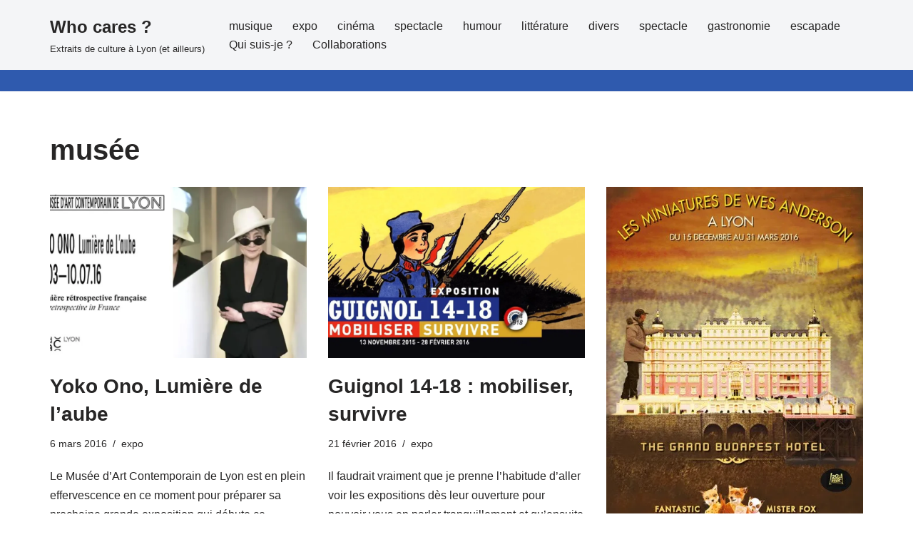

--- FILE ---
content_type: text/html; charset=UTF-8
request_url: https://who-cares.fr/tag/musee/page/2/
body_size: 17229
content:
<!DOCTYPE html>
<html lang="fr-FR">

<head>
	
	<meta charset="UTF-8">
	<meta name="viewport" content="width=device-width, initial-scale=1, minimum-scale=1">
	<link rel="profile" href="http://gmpg.org/xfn/11">
		<title>musée &#8211; Page 2 &#8211; Who cares ?</title>
<meta name='robots' content='max-image-preview:large' />
	<style>img:is([sizes="auto" i], [sizes^="auto," i]) { contain-intrinsic-size: 3000px 1500px }</style>
	<link rel='dns-prefetch' href='//secure.gravatar.com' />
<link rel='dns-prefetch' href='//stats.wp.com' />
<link rel='dns-prefetch' href='//v0.wordpress.com' />
<link rel='dns-prefetch' href='//jetpack.wordpress.com' />
<link rel='dns-prefetch' href='//s0.wp.com' />
<link rel='dns-prefetch' href='//public-api.wordpress.com' />
<link rel='dns-prefetch' href='//0.gravatar.com' />
<link rel='dns-prefetch' href='//1.gravatar.com' />
<link rel='dns-prefetch' href='//2.gravatar.com' />
<link rel='preconnect' href='//i0.wp.com' />
<link rel="alternate" type="application/rss+xml" title="Who cares ? &raquo; Flux" href="https://who-cares.fr/feed/" />
<link rel="alternate" type="application/rss+xml" title="Who cares ? &raquo; Flux des commentaires" href="https://who-cares.fr/comments/feed/" />
<link rel="alternate" type="application/rss+xml" title="Who cares ? &raquo; Flux de l’étiquette musée" href="https://who-cares.fr/tag/musee/feed/" />
<script>
window._wpemojiSettings = {"baseUrl":"https:\/\/s.w.org\/images\/core\/emoji\/16.0.1\/72x72\/","ext":".png","svgUrl":"https:\/\/s.w.org\/images\/core\/emoji\/16.0.1\/svg\/","svgExt":".svg","source":{"concatemoji":"https:\/\/who-cares.fr\/wp-includes\/js\/wp-emoji-release.min.js?ver=6.8.3"}};
/*! This file is auto-generated */
!function(s,n){var o,i,e;function c(e){try{var t={supportTests:e,timestamp:(new Date).valueOf()};sessionStorage.setItem(o,JSON.stringify(t))}catch(e){}}function p(e,t,n){e.clearRect(0,0,e.canvas.width,e.canvas.height),e.fillText(t,0,0);var t=new Uint32Array(e.getImageData(0,0,e.canvas.width,e.canvas.height).data),a=(e.clearRect(0,0,e.canvas.width,e.canvas.height),e.fillText(n,0,0),new Uint32Array(e.getImageData(0,0,e.canvas.width,e.canvas.height).data));return t.every(function(e,t){return e===a[t]})}function u(e,t){e.clearRect(0,0,e.canvas.width,e.canvas.height),e.fillText(t,0,0);for(var n=e.getImageData(16,16,1,1),a=0;a<n.data.length;a++)if(0!==n.data[a])return!1;return!0}function f(e,t,n,a){switch(t){case"flag":return n(e,"\ud83c\udff3\ufe0f\u200d\u26a7\ufe0f","\ud83c\udff3\ufe0f\u200b\u26a7\ufe0f")?!1:!n(e,"\ud83c\udde8\ud83c\uddf6","\ud83c\udde8\u200b\ud83c\uddf6")&&!n(e,"\ud83c\udff4\udb40\udc67\udb40\udc62\udb40\udc65\udb40\udc6e\udb40\udc67\udb40\udc7f","\ud83c\udff4\u200b\udb40\udc67\u200b\udb40\udc62\u200b\udb40\udc65\u200b\udb40\udc6e\u200b\udb40\udc67\u200b\udb40\udc7f");case"emoji":return!a(e,"\ud83e\udedf")}return!1}function g(e,t,n,a){var r="undefined"!=typeof WorkerGlobalScope&&self instanceof WorkerGlobalScope?new OffscreenCanvas(300,150):s.createElement("canvas"),o=r.getContext("2d",{willReadFrequently:!0}),i=(o.textBaseline="top",o.font="600 32px Arial",{});return e.forEach(function(e){i[e]=t(o,e,n,a)}),i}function t(e){var t=s.createElement("script");t.src=e,t.defer=!0,s.head.appendChild(t)}"undefined"!=typeof Promise&&(o="wpEmojiSettingsSupports",i=["flag","emoji"],n.supports={everything:!0,everythingExceptFlag:!0},e=new Promise(function(e){s.addEventListener("DOMContentLoaded",e,{once:!0})}),new Promise(function(t){var n=function(){try{var e=JSON.parse(sessionStorage.getItem(o));if("object"==typeof e&&"number"==typeof e.timestamp&&(new Date).valueOf()<e.timestamp+604800&&"object"==typeof e.supportTests)return e.supportTests}catch(e){}return null}();if(!n){if("undefined"!=typeof Worker&&"undefined"!=typeof OffscreenCanvas&&"undefined"!=typeof URL&&URL.createObjectURL&&"undefined"!=typeof Blob)try{var e="postMessage("+g.toString()+"("+[JSON.stringify(i),f.toString(),p.toString(),u.toString()].join(",")+"));",a=new Blob([e],{type:"text/javascript"}),r=new Worker(URL.createObjectURL(a),{name:"wpTestEmojiSupports"});return void(r.onmessage=function(e){c(n=e.data),r.terminate(),t(n)})}catch(e){}c(n=g(i,f,p,u))}t(n)}).then(function(e){for(var t in e)n.supports[t]=e[t],n.supports.everything=n.supports.everything&&n.supports[t],"flag"!==t&&(n.supports.everythingExceptFlag=n.supports.everythingExceptFlag&&n.supports[t]);n.supports.everythingExceptFlag=n.supports.everythingExceptFlag&&!n.supports.flag,n.DOMReady=!1,n.readyCallback=function(){n.DOMReady=!0}}).then(function(){return e}).then(function(){var e;n.supports.everything||(n.readyCallback(),(e=n.source||{}).concatemoji?t(e.concatemoji):e.wpemoji&&e.twemoji&&(t(e.twemoji),t(e.wpemoji)))}))}((window,document),window._wpemojiSettings);
</script>
<style id='wp-emoji-styles-inline-css'>

	img.wp-smiley, img.emoji {
		display: inline !important;
		border: none !important;
		box-shadow: none !important;
		height: 1em !important;
		width: 1em !important;
		margin: 0 0.07em !important;
		vertical-align: -0.1em !important;
		background: none !important;
		padding: 0 !important;
	}
</style>
<link rel='stylesheet' id='wp-block-library-css' href='https://who-cares.fr/wp-includes/css/dist/block-library/style.min.css?ver=6.8.3' media='all' />
<style id='classic-theme-styles-inline-css'>
/*! This file is auto-generated */
.wp-block-button__link{color:#fff;background-color:#32373c;border-radius:9999px;box-shadow:none;text-decoration:none;padding:calc(.667em + 2px) calc(1.333em + 2px);font-size:1.125em}.wp-block-file__button{background:#32373c;color:#fff;text-decoration:none}
</style>
<link rel='stylesheet' id='mediaelement-css' href='https://who-cares.fr/wp-includes/js/mediaelement/mediaelementplayer-legacy.min.css?ver=4.2.17' media='all' />
<link rel='stylesheet' id='wp-mediaelement-css' href='https://who-cares.fr/wp-includes/js/mediaelement/wp-mediaelement.min.css?ver=6.8.3' media='all' />
<style id='jetpack-sharing-buttons-style-inline-css'>
.jetpack-sharing-buttons__services-list{display:flex;flex-direction:row;flex-wrap:wrap;gap:0;list-style-type:none;margin:5px;padding:0}.jetpack-sharing-buttons__services-list.has-small-icon-size{font-size:12px}.jetpack-sharing-buttons__services-list.has-normal-icon-size{font-size:16px}.jetpack-sharing-buttons__services-list.has-large-icon-size{font-size:24px}.jetpack-sharing-buttons__services-list.has-huge-icon-size{font-size:36px}@media print{.jetpack-sharing-buttons__services-list{display:none!important}}.editor-styles-wrapper .wp-block-jetpack-sharing-buttons{gap:0;padding-inline-start:0}ul.jetpack-sharing-buttons__services-list.has-background{padding:1.25em 2.375em}
</style>
<style id='global-styles-inline-css'>
:root{--wp--preset--aspect-ratio--square: 1;--wp--preset--aspect-ratio--4-3: 4/3;--wp--preset--aspect-ratio--3-4: 3/4;--wp--preset--aspect-ratio--3-2: 3/2;--wp--preset--aspect-ratio--2-3: 2/3;--wp--preset--aspect-ratio--16-9: 16/9;--wp--preset--aspect-ratio--9-16: 9/16;--wp--preset--color--black: #000000;--wp--preset--color--cyan-bluish-gray: #abb8c3;--wp--preset--color--white: #ffffff;--wp--preset--color--pale-pink: #f78da7;--wp--preset--color--vivid-red: #cf2e2e;--wp--preset--color--luminous-vivid-orange: #ff6900;--wp--preset--color--luminous-vivid-amber: #fcb900;--wp--preset--color--light-green-cyan: #7bdcb5;--wp--preset--color--vivid-green-cyan: #00d084;--wp--preset--color--pale-cyan-blue: #8ed1fc;--wp--preset--color--vivid-cyan-blue: #0693e3;--wp--preset--color--vivid-purple: #9b51e0;--wp--preset--color--neve-link-color: var(--nv-primary-accent);--wp--preset--color--neve-link-hover-color: var(--nv-secondary-accent);--wp--preset--color--nv-site-bg: var(--nv-site-bg);--wp--preset--color--nv-light-bg: var(--nv-light-bg);--wp--preset--color--nv-dark-bg: var(--nv-dark-bg);--wp--preset--color--neve-text-color: var(--nv-text-color);--wp--preset--color--nv-text-dark-bg: var(--nv-text-dark-bg);--wp--preset--color--nv-c-1: var(--nv-c-1);--wp--preset--color--nv-c-2: var(--nv-c-2);--wp--preset--gradient--vivid-cyan-blue-to-vivid-purple: linear-gradient(135deg,rgba(6,147,227,1) 0%,rgb(155,81,224) 100%);--wp--preset--gradient--light-green-cyan-to-vivid-green-cyan: linear-gradient(135deg,rgb(122,220,180) 0%,rgb(0,208,130) 100%);--wp--preset--gradient--luminous-vivid-amber-to-luminous-vivid-orange: linear-gradient(135deg,rgba(252,185,0,1) 0%,rgba(255,105,0,1) 100%);--wp--preset--gradient--luminous-vivid-orange-to-vivid-red: linear-gradient(135deg,rgba(255,105,0,1) 0%,rgb(207,46,46) 100%);--wp--preset--gradient--very-light-gray-to-cyan-bluish-gray: linear-gradient(135deg,rgb(238,238,238) 0%,rgb(169,184,195) 100%);--wp--preset--gradient--cool-to-warm-spectrum: linear-gradient(135deg,rgb(74,234,220) 0%,rgb(151,120,209) 20%,rgb(207,42,186) 40%,rgb(238,44,130) 60%,rgb(251,105,98) 80%,rgb(254,248,76) 100%);--wp--preset--gradient--blush-light-purple: linear-gradient(135deg,rgb(255,206,236) 0%,rgb(152,150,240) 100%);--wp--preset--gradient--blush-bordeaux: linear-gradient(135deg,rgb(254,205,165) 0%,rgb(254,45,45) 50%,rgb(107,0,62) 100%);--wp--preset--gradient--luminous-dusk: linear-gradient(135deg,rgb(255,203,112) 0%,rgb(199,81,192) 50%,rgb(65,88,208) 100%);--wp--preset--gradient--pale-ocean: linear-gradient(135deg,rgb(255,245,203) 0%,rgb(182,227,212) 50%,rgb(51,167,181) 100%);--wp--preset--gradient--electric-grass: linear-gradient(135deg,rgb(202,248,128) 0%,rgb(113,206,126) 100%);--wp--preset--gradient--midnight: linear-gradient(135deg,rgb(2,3,129) 0%,rgb(40,116,252) 100%);--wp--preset--font-size--small: 13px;--wp--preset--font-size--medium: 20px;--wp--preset--font-size--large: 36px;--wp--preset--font-size--x-large: 42px;--wp--preset--spacing--20: 0.44rem;--wp--preset--spacing--30: 0.67rem;--wp--preset--spacing--40: 1rem;--wp--preset--spacing--50: 1.5rem;--wp--preset--spacing--60: 2.25rem;--wp--preset--spacing--70: 3.38rem;--wp--preset--spacing--80: 5.06rem;--wp--preset--shadow--natural: 6px 6px 9px rgba(0, 0, 0, 0.2);--wp--preset--shadow--deep: 12px 12px 50px rgba(0, 0, 0, 0.4);--wp--preset--shadow--sharp: 6px 6px 0px rgba(0, 0, 0, 0.2);--wp--preset--shadow--outlined: 6px 6px 0px -3px rgba(255, 255, 255, 1), 6px 6px rgba(0, 0, 0, 1);--wp--preset--shadow--crisp: 6px 6px 0px rgba(0, 0, 0, 1);}:where(.is-layout-flex){gap: 0.5em;}:where(.is-layout-grid){gap: 0.5em;}body .is-layout-flex{display: flex;}.is-layout-flex{flex-wrap: wrap;align-items: center;}.is-layout-flex > :is(*, div){margin: 0;}body .is-layout-grid{display: grid;}.is-layout-grid > :is(*, div){margin: 0;}:where(.wp-block-columns.is-layout-flex){gap: 2em;}:where(.wp-block-columns.is-layout-grid){gap: 2em;}:where(.wp-block-post-template.is-layout-flex){gap: 1.25em;}:where(.wp-block-post-template.is-layout-grid){gap: 1.25em;}.has-black-color{color: var(--wp--preset--color--black) !important;}.has-cyan-bluish-gray-color{color: var(--wp--preset--color--cyan-bluish-gray) !important;}.has-white-color{color: var(--wp--preset--color--white) !important;}.has-pale-pink-color{color: var(--wp--preset--color--pale-pink) !important;}.has-vivid-red-color{color: var(--wp--preset--color--vivid-red) !important;}.has-luminous-vivid-orange-color{color: var(--wp--preset--color--luminous-vivid-orange) !important;}.has-luminous-vivid-amber-color{color: var(--wp--preset--color--luminous-vivid-amber) !important;}.has-light-green-cyan-color{color: var(--wp--preset--color--light-green-cyan) !important;}.has-vivid-green-cyan-color{color: var(--wp--preset--color--vivid-green-cyan) !important;}.has-pale-cyan-blue-color{color: var(--wp--preset--color--pale-cyan-blue) !important;}.has-vivid-cyan-blue-color{color: var(--wp--preset--color--vivid-cyan-blue) !important;}.has-vivid-purple-color{color: var(--wp--preset--color--vivid-purple) !important;}.has-neve-link-color-color{color: var(--wp--preset--color--neve-link-color) !important;}.has-neve-link-hover-color-color{color: var(--wp--preset--color--neve-link-hover-color) !important;}.has-nv-site-bg-color{color: var(--wp--preset--color--nv-site-bg) !important;}.has-nv-light-bg-color{color: var(--wp--preset--color--nv-light-bg) !important;}.has-nv-dark-bg-color{color: var(--wp--preset--color--nv-dark-bg) !important;}.has-neve-text-color-color{color: var(--wp--preset--color--neve-text-color) !important;}.has-nv-text-dark-bg-color{color: var(--wp--preset--color--nv-text-dark-bg) !important;}.has-nv-c-1-color{color: var(--wp--preset--color--nv-c-1) !important;}.has-nv-c-2-color{color: var(--wp--preset--color--nv-c-2) !important;}.has-black-background-color{background-color: var(--wp--preset--color--black) !important;}.has-cyan-bluish-gray-background-color{background-color: var(--wp--preset--color--cyan-bluish-gray) !important;}.has-white-background-color{background-color: var(--wp--preset--color--white) !important;}.has-pale-pink-background-color{background-color: var(--wp--preset--color--pale-pink) !important;}.has-vivid-red-background-color{background-color: var(--wp--preset--color--vivid-red) !important;}.has-luminous-vivid-orange-background-color{background-color: var(--wp--preset--color--luminous-vivid-orange) !important;}.has-luminous-vivid-amber-background-color{background-color: var(--wp--preset--color--luminous-vivid-amber) !important;}.has-light-green-cyan-background-color{background-color: var(--wp--preset--color--light-green-cyan) !important;}.has-vivid-green-cyan-background-color{background-color: var(--wp--preset--color--vivid-green-cyan) !important;}.has-pale-cyan-blue-background-color{background-color: var(--wp--preset--color--pale-cyan-blue) !important;}.has-vivid-cyan-blue-background-color{background-color: var(--wp--preset--color--vivid-cyan-blue) !important;}.has-vivid-purple-background-color{background-color: var(--wp--preset--color--vivid-purple) !important;}.has-neve-link-color-background-color{background-color: var(--wp--preset--color--neve-link-color) !important;}.has-neve-link-hover-color-background-color{background-color: var(--wp--preset--color--neve-link-hover-color) !important;}.has-nv-site-bg-background-color{background-color: var(--wp--preset--color--nv-site-bg) !important;}.has-nv-light-bg-background-color{background-color: var(--wp--preset--color--nv-light-bg) !important;}.has-nv-dark-bg-background-color{background-color: var(--wp--preset--color--nv-dark-bg) !important;}.has-neve-text-color-background-color{background-color: var(--wp--preset--color--neve-text-color) !important;}.has-nv-text-dark-bg-background-color{background-color: var(--wp--preset--color--nv-text-dark-bg) !important;}.has-nv-c-1-background-color{background-color: var(--wp--preset--color--nv-c-1) !important;}.has-nv-c-2-background-color{background-color: var(--wp--preset--color--nv-c-2) !important;}.has-black-border-color{border-color: var(--wp--preset--color--black) !important;}.has-cyan-bluish-gray-border-color{border-color: var(--wp--preset--color--cyan-bluish-gray) !important;}.has-white-border-color{border-color: var(--wp--preset--color--white) !important;}.has-pale-pink-border-color{border-color: var(--wp--preset--color--pale-pink) !important;}.has-vivid-red-border-color{border-color: var(--wp--preset--color--vivid-red) !important;}.has-luminous-vivid-orange-border-color{border-color: var(--wp--preset--color--luminous-vivid-orange) !important;}.has-luminous-vivid-amber-border-color{border-color: var(--wp--preset--color--luminous-vivid-amber) !important;}.has-light-green-cyan-border-color{border-color: var(--wp--preset--color--light-green-cyan) !important;}.has-vivid-green-cyan-border-color{border-color: var(--wp--preset--color--vivid-green-cyan) !important;}.has-pale-cyan-blue-border-color{border-color: var(--wp--preset--color--pale-cyan-blue) !important;}.has-vivid-cyan-blue-border-color{border-color: var(--wp--preset--color--vivid-cyan-blue) !important;}.has-vivid-purple-border-color{border-color: var(--wp--preset--color--vivid-purple) !important;}.has-neve-link-color-border-color{border-color: var(--wp--preset--color--neve-link-color) !important;}.has-neve-link-hover-color-border-color{border-color: var(--wp--preset--color--neve-link-hover-color) !important;}.has-nv-site-bg-border-color{border-color: var(--wp--preset--color--nv-site-bg) !important;}.has-nv-light-bg-border-color{border-color: var(--wp--preset--color--nv-light-bg) !important;}.has-nv-dark-bg-border-color{border-color: var(--wp--preset--color--nv-dark-bg) !important;}.has-neve-text-color-border-color{border-color: var(--wp--preset--color--neve-text-color) !important;}.has-nv-text-dark-bg-border-color{border-color: var(--wp--preset--color--nv-text-dark-bg) !important;}.has-nv-c-1-border-color{border-color: var(--wp--preset--color--nv-c-1) !important;}.has-nv-c-2-border-color{border-color: var(--wp--preset--color--nv-c-2) !important;}.has-vivid-cyan-blue-to-vivid-purple-gradient-background{background: var(--wp--preset--gradient--vivid-cyan-blue-to-vivid-purple) !important;}.has-light-green-cyan-to-vivid-green-cyan-gradient-background{background: var(--wp--preset--gradient--light-green-cyan-to-vivid-green-cyan) !important;}.has-luminous-vivid-amber-to-luminous-vivid-orange-gradient-background{background: var(--wp--preset--gradient--luminous-vivid-amber-to-luminous-vivid-orange) !important;}.has-luminous-vivid-orange-to-vivid-red-gradient-background{background: var(--wp--preset--gradient--luminous-vivid-orange-to-vivid-red) !important;}.has-very-light-gray-to-cyan-bluish-gray-gradient-background{background: var(--wp--preset--gradient--very-light-gray-to-cyan-bluish-gray) !important;}.has-cool-to-warm-spectrum-gradient-background{background: var(--wp--preset--gradient--cool-to-warm-spectrum) !important;}.has-blush-light-purple-gradient-background{background: var(--wp--preset--gradient--blush-light-purple) !important;}.has-blush-bordeaux-gradient-background{background: var(--wp--preset--gradient--blush-bordeaux) !important;}.has-luminous-dusk-gradient-background{background: var(--wp--preset--gradient--luminous-dusk) !important;}.has-pale-ocean-gradient-background{background: var(--wp--preset--gradient--pale-ocean) !important;}.has-electric-grass-gradient-background{background: var(--wp--preset--gradient--electric-grass) !important;}.has-midnight-gradient-background{background: var(--wp--preset--gradient--midnight) !important;}.has-small-font-size{font-size: var(--wp--preset--font-size--small) !important;}.has-medium-font-size{font-size: var(--wp--preset--font-size--medium) !important;}.has-large-font-size{font-size: var(--wp--preset--font-size--large) !important;}.has-x-large-font-size{font-size: var(--wp--preset--font-size--x-large) !important;}
:where(.wp-block-post-template.is-layout-flex){gap: 1.25em;}:where(.wp-block-post-template.is-layout-grid){gap: 1.25em;}
:where(.wp-block-columns.is-layout-flex){gap: 2em;}:where(.wp-block-columns.is-layout-grid){gap: 2em;}
:root :where(.wp-block-pullquote){font-size: 1.5em;line-height: 1.6;}
</style>
<link rel='stylesheet' id='neve-style-css' href='https://who-cares.fr/wp-content/themes/neve/style-main-new.min.css?ver=4.1.4' media='all' />
<style id='neve-style-inline-css'>
.is-menu-sidebar .header-menu-sidebar { visibility: visible; }.is-menu-sidebar.menu_sidebar_slide_left .header-menu-sidebar { transform: translate3d(0, 0, 0); left: 0; }.is-menu-sidebar.menu_sidebar_slide_right .header-menu-sidebar { transform: translate3d(0, 0, 0); right: 0; }.is-menu-sidebar.menu_sidebar_pull_right .header-menu-sidebar, .is-menu-sidebar.menu_sidebar_pull_left .header-menu-sidebar { transform: translateX(0); }.is-menu-sidebar.menu_sidebar_dropdown .header-menu-sidebar { height: auto; }.is-menu-sidebar.menu_sidebar_dropdown .header-menu-sidebar-inner { max-height: 400px; padding: 20px 0; }.is-menu-sidebar.menu_sidebar_full_canvas .header-menu-sidebar { opacity: 1; }.header-menu-sidebar .menu-item-nav-search:not(.floating) { pointer-events: none; }.header-menu-sidebar .menu-item-nav-search .is-menu-sidebar { pointer-events: unset; }@media screen and (max-width: 960px) { .builder-item.cr .item--inner { --textalign: center; --justify: center; } }
.nv-meta-list li.meta:not(:last-child):after { content:"/" }.nv-meta-list .no-mobile{
			display:none;
		}.nv-meta-list li.last::after{
			content: ""!important;
		}@media (min-width: 769px) {
			.nv-meta-list .no-mobile {
				display: inline-block;
			}
			.nv-meta-list li.last:not(:last-child)::after {
		 		content: "/" !important;
			}
		}
 :root{ --container: 748px;--postwidth:100%; --primarybtnbg: var(--nv-primary-accent); --primarybtnhoverbg: var(--nv-primary-accent); --primarybtncolor: #fff; --secondarybtncolor: var(--nv-primary-accent); --primarybtnhovercolor: #fff; --secondarybtnhovercolor: var(--nv-primary-accent);--primarybtnborderradius:3px;--secondarybtnborderradius:3px;--secondarybtnborderwidth:3px;--btnpadding:13px 15px;--primarybtnpadding:13px 15px;--secondarybtnpadding:calc(13px - 3px) calc(15px - 3px); --bodyfontfamily: Arial,Helvetica,sans-serif; --bodyfontsize: 15px; --bodylineheight: 1.6; --bodyletterspacing: 0px; --bodyfontweight: 400; --h1fontsize: 36px; --h1fontweight: 700; --h1lineheight: 1.2; --h1letterspacing: 0px; --h1texttransform: none; --h2fontsize: 28px; --h2fontweight: 700; --h2lineheight: 1.3; --h2letterspacing: 0px; --h2texttransform: none; --h3fontsize: 24px; --h3fontweight: 700; --h3lineheight: 1.4; --h3letterspacing: 0px; --h3texttransform: none; --h4fontsize: 20px; --h4fontweight: 700; --h4lineheight: 1.6; --h4letterspacing: 0px; --h4texttransform: none; --h5fontsize: 16px; --h5fontweight: 700; --h5lineheight: 1.6; --h5letterspacing: 0px; --h5texttransform: none; --h6fontsize: 14px; --h6fontweight: 700; --h6lineheight: 1.6; --h6letterspacing: 0px; --h6texttransform: none;--formfieldborderwidth:2px;--formfieldborderradius:3px; --formfieldbgcolor: var(--nv-site-bg); --formfieldbordercolor: #dddddd; --formfieldcolor: var(--nv-text-color);--formfieldpadding:10px 12px; } .nv-index-posts{ --borderradius:0px; } .has-neve-button-color-color{ color: var(--nv-primary-accent)!important; } .has-neve-button-color-background-color{ background-color: var(--nv-primary-accent)!important; } .single-post-container .alignfull > [class*="__inner-container"], .single-post-container .alignwide > [class*="__inner-container"]{ max-width:718px } .nv-meta-list{ --avatarsize: 20px; } .single .nv-meta-list{ --avatarsize: 20px; } .nv-is-boxed.nv-comments-wrap{ --padding:20px; } .nv-is-boxed.comment-respond{ --padding:20px; } .single:not(.single-product), .page{ --c-vspace:0 0 0 0;; } .global-styled{ --bgcolor: var(--nv-site-bg); } .header-top{ --rowbcolor: var(--nv-light-bg); --color: var(--nv-text-color); --bgcolor: var(--nv-site-bg); } .header-main{ --rowbwidth:0px; --rowbcolor: var(--nv-primary-accent); --color: var(--nv-text-color); --bgcolor: var(--nv-light-bg); } .header-bottom{ --rowbcolor: var(--nv-light-bg); --color: var(--nv-text-color); --bgcolor: var(--nv-site-bg); } .header-menu-sidebar-bg{ --justify: flex-start; --textalign: left;--flexg: 1;--wrapdropdownwidth: auto; --color: var(--nv-text-color); --bgcolor: var(--nv-site-bg); } .header-menu-sidebar{ width: 360px; } .builder-item--logo{ --maxwidth: 120px; --fs: 24px;--padding:10px 0;--margin:0; --textalign: left;--justify: flex-start; } .builder-item--nav-icon,.header-menu-sidebar .close-sidebar-panel .navbar-toggle{ --borderradius:0; } .builder-item--nav-icon{ --label-margin:0 5px 0 0;;--padding:10px 15px;--margin:0; } .builder-item--primary-menu{ --hovercolor: var(--nv-secondary-accent); --hovertextcolor: var(--nv-text-color); --activecolor: var(--nv-primary-accent); --spacing: 20px; --height: 25px;--padding:0;--margin:0; --fontsize: 1em; --lineheight: 1.6; --letterspacing: 0px; --fontweight: 500; --texttransform: none; --iconsize: 1em; } .hfg-is-group.has-primary-menu .inherit-ff{ --inheritedfw: 500; } .footer-top-inner .row{ grid-template-columns:1fr 1fr 1fr; --valign: flex-start; } .footer-top{ --rowbcolor: var(--nv-light-bg); --color: var(--nv-text-color); --bgcolor: var(--nv-site-bg); } .footer-main-inner .row{ grid-template-columns:1fr 1fr 1fr; --valign: flex-start; } .footer-main{ --rowbcolor: var(--nv-light-bg); --color: var(--nv-text-color); --bgcolor: var(--nv-site-bg); } .footer-bottom-inner .row{ grid-template-columns:1fr 1fr 1fr; --valign: flex-start; } .footer-bottom{ --rowbcolor: var(--nv-light-bg); --color: var(--nv-text-dark-bg); --bgcolor: var(--nv-dark-bg); } @media(min-width: 576px){ :root{ --container: 992px;--postwidth:50%;--btnpadding:13px 15px;--primarybtnpadding:13px 15px;--secondarybtnpadding:calc(13px - 3px) calc(15px - 3px); --bodyfontsize: 16px; --bodylineheight: 1.6; --bodyletterspacing: 0px; --h1fontsize: 38px; --h1lineheight: 1.2; --h1letterspacing: 0px; --h2fontsize: 30px; --h2lineheight: 1.2; --h2letterspacing: 0px; --h3fontsize: 26px; --h3lineheight: 1.4; --h3letterspacing: 0px; --h4fontsize: 22px; --h4lineheight: 1.5; --h4letterspacing: 0px; --h5fontsize: 18px; --h5lineheight: 1.6; --h5letterspacing: 0px; --h6fontsize: 14px; --h6lineheight: 1.6; --h6letterspacing: 0px; } .single-post-container .alignfull > [class*="__inner-container"], .single-post-container .alignwide > [class*="__inner-container"]{ max-width:962px } .nv-meta-list{ --avatarsize: 20px; } .single .nv-meta-list{ --avatarsize: 20px; } .nv-is-boxed.nv-comments-wrap{ --padding:30px; } .nv-is-boxed.comment-respond{ --padding:30px; } .single:not(.single-product), .page{ --c-vspace:0 0 0 0;; } .header-main{ --rowbwidth:0px; } .header-menu-sidebar-bg{ --justify: flex-start; --textalign: left;--flexg: 1;--wrapdropdownwidth: auto; } .header-menu-sidebar{ width: 360px; } .builder-item--logo{ --maxwidth: 120px; --fs: 24px;--padding:10px 0;--margin:0; --textalign: left;--justify: flex-start; } .builder-item--nav-icon{ --label-margin:0 5px 0 0;;--padding:10px 15px;--margin:0; } .builder-item--primary-menu{ --spacing: 20px; --height: 25px;--padding:0;--margin:0; --fontsize: 1em; --lineheight: 1.6; --letterspacing: 0px; --iconsize: 1em; } }@media(min-width: 960px){ :root{ --container: 1170px;--postwidth:33.333333333333%;--btnpadding:13px 15px;--primarybtnpadding:13px 15px;--secondarybtnpadding:calc(13px - 3px) calc(15px - 3px); --bodyfontsize: 16px; --bodylineheight: 1.7; --bodyletterspacing: 0px; --h1fontsize: 40px; --h1lineheight: 1.1; --h1letterspacing: 0px; --h2fontsize: 32px; --h2lineheight: 1.2; --h2letterspacing: 0px; --h3fontsize: 28px; --h3lineheight: 1.4; --h3letterspacing: 0px; --h4fontsize: 24px; --h4lineheight: 1.5; --h4letterspacing: 0px; --h5fontsize: 20px; --h5lineheight: 1.6; --h5letterspacing: 0px; --h6fontsize: 16px; --h6lineheight: 1.6; --h6letterspacing: 0px; } body:not(.single):not(.archive):not(.blog):not(.search):not(.error404) .neve-main > .container .col, body.post-type-archive-course .neve-main > .container .col, body.post-type-archive-llms_membership .neve-main > .container .col{ max-width: 100%; } body:not(.single):not(.archive):not(.blog):not(.search):not(.error404) .nv-sidebar-wrap, body.post-type-archive-course .nv-sidebar-wrap, body.post-type-archive-llms_membership .nv-sidebar-wrap{ max-width: 0%; } .neve-main > .archive-container .nv-index-posts.col{ max-width: 100%; } .neve-main > .archive-container .nv-sidebar-wrap{ max-width: 0%; } .neve-main > .single-post-container .nv-single-post-wrap.col{ max-width: 70%; } .single-post-container .alignfull > [class*="__inner-container"], .single-post-container .alignwide > [class*="__inner-container"]{ max-width:789px } .container-fluid.single-post-container .alignfull > [class*="__inner-container"], .container-fluid.single-post-container .alignwide > [class*="__inner-container"]{ max-width:calc(70% + 15px) } .neve-main > .single-post-container .nv-sidebar-wrap{ max-width: 30%; } .nv-meta-list{ --avatarsize: 20px; } .single .nv-meta-list{ --avatarsize: 20px; } .nv-is-boxed.nv-comments-wrap{ --padding:40px; } .nv-is-boxed.comment-respond{ --padding:40px; } .single:not(.single-product), .page{ --c-vspace:0 0 0 0;; } .header-main{ --rowbwidth:30px; } .header-menu-sidebar-bg{ --justify: flex-start; --textalign: left;--flexg: 1;--wrapdropdownwidth: auto; } .header-menu-sidebar{ width: 360px; } .builder-item--logo{ --maxwidth: 120px; --fs: 24px;--padding:10px 0;--margin:0; --textalign: left;--justify: flex-start; } .builder-item--nav-icon{ --label-margin:0 5px 0 0;;--padding:10px 15px;--margin:0; } .builder-item--primary-menu{ --spacing: 20px; --height: 25px;--padding:0;--margin:0; --fontsize: 1em; --lineheight: 1.6; --letterspacing: 0px; --iconsize: 1em; } }:root{--nv-primary-accent:#2f5aae;--nv-secondary-accent:#2f5aae;--nv-site-bg:#ffffff;--nv-light-bg:#f4f5f7;--nv-dark-bg:#121212;--nv-text-color:#272626;--nv-text-dark-bg:#ffffff;--nv-c-1:#9463ae;--nv-c-2:#be574b;--nv-fallback-ff:Arial, Helvetica, sans-serif;}
</style>
<link rel='stylesheet' id='jetpack-subscriptions-css' href='https://who-cares.fr/wp-content/plugins/jetpack/_inc/build/subscriptions/subscriptions.min.css?ver=15.0' media='all' />
<link rel="https://api.w.org/" href="https://who-cares.fr/wp-json/" /><link rel="alternate" title="JSON" type="application/json" href="https://who-cares.fr/wp-json/wp/v2/tags/454" /><link rel="EditURI" type="application/rsd+xml" title="RSD" href="https://who-cares.fr/xmlrpc.php?rsd" />
<meta name="generator" content="WordPress 6.8.3" />
	<style>img#wpstats{display:none}</style>
		
<!-- Jetpack Open Graph Tags -->
<meta property="og:type" content="website" />
<meta property="og:title" content="musée &#8211; Page 2 &#8211; Who cares ?" />
<meta property="og:url" content="https://who-cares.fr/tag/musee/" />
<meta property="og:site_name" content="Who cares ?" />
<meta property="og:image" content="https://i0.wp.com/who-cares.fr/wp-content/uploads/2016/08/Logo_bleu_500.jpg?fit=500%2C500&#038;ssl=1" />
<meta property="og:image:width" content="500" />
<meta property="og:image:height" content="500" />
<meta property="og:image:alt" content="" />
<meta property="og:locale" content="fr_FR" />

<!-- End Jetpack Open Graph Tags -->
<link rel="icon" href="https://i0.wp.com/who-cares.fr/wp-content/uploads/2016/08/Logo_bleu_500.jpg?fit=32%2C32&#038;ssl=1" sizes="32x32" />
<link rel="icon" href="https://i0.wp.com/who-cares.fr/wp-content/uploads/2016/08/Logo_bleu_500.jpg?fit=192%2C192&#038;ssl=1" sizes="192x192" />
<link rel="apple-touch-icon" href="https://i0.wp.com/who-cares.fr/wp-content/uploads/2016/08/Logo_bleu_500.jpg?fit=180%2C180&#038;ssl=1" />
<meta name="msapplication-TileImage" content="https://i0.wp.com/who-cares.fr/wp-content/uploads/2016/08/Logo_bleu_500.jpg?fit=270%2C270&#038;ssl=1" />

	</head>

<body  class="archive paged tag tag-musee tag-454 paged-2 tag-paged-2 wp-theme-neve  nv-blog-grid nv-sidebar-right menu_sidebar_slide_left" id="neve_body"  >
<div class="wrapper">
	
	<header class="header"  >
		<a class="neve-skip-link show-on-focus" href="#content" >
			Aller au contenu		</a>
		<div id="header-grid"  class="hfg_header site-header">
	
<nav class="header--row header-main hide-on-mobile hide-on-tablet layout-full-contained nv-navbar header--row"
	data-row-id="main" data-show-on="desktop">

	<div
		class="header--row-inner header-main-inner">
		<div class="container">
			<div
				class="row row--wrapper"
				data-section="hfg_header_layout_main" >
				<div class="hfg-slot left"><div class="builder-item desktop-left"><div class="item--inner builder-item--logo"
		data-section="title_tagline"
		data-item-id="logo">
	
<div class="site-logo">
	<a class="brand" href="https://who-cares.fr/" aria-label="Who cares ? Extraits de culture à Lyon (et ailleurs)" rel="home"><div class="nv-title-tagline-wrap"><p class="site-title">Who cares ?</p><small>Extraits de culture à Lyon (et ailleurs)</small></div></a></div>
	</div>

</div></div><div class="hfg-slot right"><div class="builder-item has-nav"><div class="item--inner builder-item--primary-menu has_menu"
		data-section="header_menu_primary"
		data-item-id="primary-menu">
	<div class="nv-nav-wrap">
	<div role="navigation" class="nav-menu-primary"
			aria-label="Menu principal">

		<ul id="nv-primary-navigation-main" class="primary-menu-ul nav-ul menu-desktop"><li id="menu-item-3464" class="menu-item menu-item-type-taxonomy menu-item-object-category menu-item-3464"><div class="wrap"><a href="https://who-cares.fr/category/musique/">musique</a></div></li>
<li id="menu-item-3461" class="menu-item menu-item-type-taxonomy menu-item-object-category menu-item-3461"><div class="wrap"><a href="https://who-cares.fr/category/expo/">expo</a></div></li>
<li id="menu-item-3458" class="menu-item menu-item-type-taxonomy menu-item-object-category menu-item-3458"><div class="wrap"><a href="https://who-cares.fr/category/cinema/">cinéma</a></div></li>
<li id="menu-item-3466" class="menu-item menu-item-type-taxonomy menu-item-object-category menu-item-3466"><div class="wrap"><a href="https://who-cares.fr/category/spectacle/">spectacle</a></div></li>
<li id="menu-item-3462" class="menu-item menu-item-type-taxonomy menu-item-object-category menu-item-3462"><div class="wrap"><a href="https://who-cares.fr/category/humour/">humour</a></div></li>
<li id="menu-item-3463" class="menu-item menu-item-type-taxonomy menu-item-object-category menu-item-3463"><div class="wrap"><a href="https://who-cares.fr/category/litterature/">littérature</a></div></li>
<li id="menu-item-3459" class="menu-item menu-item-type-taxonomy menu-item-object-category menu-item-3459"><div class="wrap"><a href="https://who-cares.fr/category/divers/">divers</a></div></li>
<li id="menu-item-9568" class="menu-item menu-item-type-taxonomy menu-item-object-category menu-item-9568"><div class="wrap"><a href="https://who-cares.fr/category/spectacle/">spectacle</a></div></li>
<li id="menu-item-9570" class="menu-item menu-item-type-taxonomy menu-item-object-category menu-item-9570"><div class="wrap"><a href="https://who-cares.fr/category/gastronomie/">gastronomie</a></div></li>
<li id="menu-item-3460" class="menu-item menu-item-type-taxonomy menu-item-object-category menu-item-3460"><div class="wrap"><a href="https://who-cares.fr/category/escapade/">escapade</a></div></li>
<li id="menu-item-3475" class="menu-item menu-item-type-post_type menu-item-object-page menu-item-3475"><div class="wrap"><a href="https://who-cares.fr/about/">Qui suis-je ?</a></div></li>
<li id="menu-item-9925" class="menu-item menu-item-type-post_type menu-item-object-page menu-item-9925"><div class="wrap"><a href="https://who-cares.fr/collaboration/">Collaborations</a></div></li>
</ul>	</div>
</div>

	</div>

</div></div>							</div>
		</div>
	</div>
</nav>


<nav class="header--row header-main hide-on-desktop layout-full-contained nv-navbar header--row"
	data-row-id="main" data-show-on="mobile">

	<div
		class="header--row-inner header-main-inner">
		<div class="container">
			<div
				class="row row--wrapper"
				data-section="hfg_header_layout_main" >
				<div class="hfg-slot left"><div class="builder-item tablet-left mobile-left"><div class="item--inner builder-item--logo"
		data-section="title_tagline"
		data-item-id="logo">
	
<div class="site-logo">
	<a class="brand" href="https://who-cares.fr/" aria-label="Who cares ? Extraits de culture à Lyon (et ailleurs)" rel="home"><div class="nv-title-tagline-wrap"><p class="site-title">Who cares ?</p><small>Extraits de culture à Lyon (et ailleurs)</small></div></a></div>
	</div>

</div></div><div class="hfg-slot right"><div class="builder-item tablet-left mobile-left"><div class="item--inner builder-item--nav-icon"
		data-section="header_menu_icon"
		data-item-id="nav-icon">
	<div class="menu-mobile-toggle item-button navbar-toggle-wrapper">
	<button type="button" class=" navbar-toggle"
			value="Menu de navigation"
					aria-label="Menu de navigation "
			aria-expanded="false" onclick="if('undefined' !== typeof toggleAriaClick ) { toggleAriaClick() }">
					<span class="bars">
				<span class="icon-bar"></span>
				<span class="icon-bar"></span>
				<span class="icon-bar"></span>
			</span>
					<span class="screen-reader-text">Menu de navigation</span>
	</button>
</div> <!--.navbar-toggle-wrapper-->


	</div>

</div></div>							</div>
		</div>
	</div>
</nav>

<div
		id="header-menu-sidebar" class="header-menu-sidebar tcb menu-sidebar-panel slide_left hfg-pe"
		data-row-id="sidebar">
	<div id="header-menu-sidebar-bg" class="header-menu-sidebar-bg">
				<div class="close-sidebar-panel navbar-toggle-wrapper">
			<button type="button" class="hamburger is-active  navbar-toggle active" 					value="Menu de navigation"
					aria-label="Menu de navigation "
					aria-expanded="false" onclick="if('undefined' !== typeof toggleAriaClick ) { toggleAriaClick() }">
								<span class="bars">
						<span class="icon-bar"></span>
						<span class="icon-bar"></span>
						<span class="icon-bar"></span>
					</span>
								<span class="screen-reader-text">
			Menu de navigation					</span>
			</button>
		</div>
					<div id="header-menu-sidebar-inner" class="header-menu-sidebar-inner tcb ">
						<div class="builder-item has-nav"><div class="item--inner builder-item--primary-menu has_menu"
		data-section="header_menu_primary"
		data-item-id="primary-menu">
	<div class="nv-nav-wrap">
	<div role="navigation" class="nav-menu-primary"
			aria-label="Menu principal">

		<ul id="nv-primary-navigation-sidebar" class="primary-menu-ul nav-ul menu-mobile"><li class="menu-item menu-item-type-taxonomy menu-item-object-category menu-item-3464"><div class="wrap"><a href="https://who-cares.fr/category/musique/">musique</a></div></li>
<li class="menu-item menu-item-type-taxonomy menu-item-object-category menu-item-3461"><div class="wrap"><a href="https://who-cares.fr/category/expo/">expo</a></div></li>
<li class="menu-item menu-item-type-taxonomy menu-item-object-category menu-item-3458"><div class="wrap"><a href="https://who-cares.fr/category/cinema/">cinéma</a></div></li>
<li class="menu-item menu-item-type-taxonomy menu-item-object-category menu-item-3466"><div class="wrap"><a href="https://who-cares.fr/category/spectacle/">spectacle</a></div></li>
<li class="menu-item menu-item-type-taxonomy menu-item-object-category menu-item-3462"><div class="wrap"><a href="https://who-cares.fr/category/humour/">humour</a></div></li>
<li class="menu-item menu-item-type-taxonomy menu-item-object-category menu-item-3463"><div class="wrap"><a href="https://who-cares.fr/category/litterature/">littérature</a></div></li>
<li class="menu-item menu-item-type-taxonomy menu-item-object-category menu-item-3459"><div class="wrap"><a href="https://who-cares.fr/category/divers/">divers</a></div></li>
<li class="menu-item menu-item-type-taxonomy menu-item-object-category menu-item-9568"><div class="wrap"><a href="https://who-cares.fr/category/spectacle/">spectacle</a></div></li>
<li class="menu-item menu-item-type-taxonomy menu-item-object-category menu-item-9570"><div class="wrap"><a href="https://who-cares.fr/category/gastronomie/">gastronomie</a></div></li>
<li class="menu-item menu-item-type-taxonomy menu-item-object-category menu-item-3460"><div class="wrap"><a href="https://who-cares.fr/category/escapade/">escapade</a></div></li>
<li class="menu-item menu-item-type-post_type menu-item-object-page menu-item-3475"><div class="wrap"><a href="https://who-cares.fr/about/">Qui suis-je ?</a></div></li>
<li class="menu-item menu-item-type-post_type menu-item-object-page menu-item-9925"><div class="wrap"><a href="https://who-cares.fr/collaboration/">Collaborations</a></div></li>
</ul>	</div>
</div>

	</div>

</div>					</div>
	</div>
</div>
<div class="header-menu-sidebar-overlay hfg-ov hfg-pe" onclick="if('undefined' !== typeof toggleAriaClick ) { toggleAriaClick() }"></div>
</div>
	</header>

	<style>.nav-ul li:focus-within .wrap.active + .sub-menu { opacity: 1; visibility: visible; }.nav-ul li.neve-mega-menu:focus-within .wrap.active + .sub-menu { display: grid; }.nav-ul li > .wrap { display: flex; align-items: center; position: relative; padding: 0 4px; }.nav-ul:not(.menu-mobile):not(.neve-mega-menu) > li > .wrap > a { padding-top: 1px }</style>

	
	<main id="content" class="neve-main">

	<div class="container archive-container">

		
		<div class="row">
						<div class="nv-index-posts blog col">
				<div class="nv-page-title-wrap nv-big-title" >
	<div class="nv-page-title ">
				<h1>musée</h1>
					</div><!--.nv-page-title-->
</div> <!--.nv-page-title-wrap-->
	<div class="posts-wrapper"><article id="post-7720" class="post-7720 post type-post status-publish format-standard has-post-thumbnail hentry category-expo tag-art-co tag-exposition tag-fluxus tag-john-cage tag-mac tag-musee tag-yoko-ono layout-grid ">

	<div class="article-content-col">
		<div class="content">
			<div class="nv-post-thumbnail-wrap img-wrap"><a href="https://who-cares.fr/2016/03/06/yoko-ono-lumiere-de-laube/" rel="bookmark" title="Yoko Ono, Lumière de l&rsquo;aube"><img width="930" height="620" src="https://i0.wp.com/who-cares.fr/wp-content/uploads/2016/03/yoko-ono-mac-lyon.jpg?resize=930%2C620&amp;ssl=1" class="skip-lazy wp-post-image" alt="" decoding="async" fetchpriority="high" data-id="8049" data-attachment-id="8049" data-permalink="https://who-cares.fr/2016/03/06/yoko-ono-lumiere-de-laube/yoko-ono-mac-lyon/" data-orig-file="https://i0.wp.com/who-cares.fr/wp-content/uploads/2016/03/yoko-ono-mac-lyon.jpg?fit=1280%2C720&amp;ssl=1" data-orig-size="1280,720" data-comments-opened="1" data-image-meta="{&quot;aperture&quot;:&quot;0&quot;,&quot;credit&quot;:&quot;&quot;,&quot;camera&quot;:&quot;&quot;,&quot;caption&quot;:&quot;&quot;,&quot;created_timestamp&quot;:&quot;0&quot;,&quot;copyright&quot;:&quot;&quot;,&quot;focal_length&quot;:&quot;0&quot;,&quot;iso&quot;:&quot;0&quot;,&quot;shutter_speed&quot;:&quot;0&quot;,&quot;title&quot;:&quot;&quot;,&quot;orientation&quot;:&quot;0&quot;}" data-image-title="yoko-ono-mac-lyon" data-image-description="" data-image-caption="" data-medium-file="https://i0.wp.com/who-cares.fr/wp-content/uploads/2016/03/yoko-ono-mac-lyon.jpg?fit=300%2C169&amp;ssl=1" data-large-file="https://i0.wp.com/who-cares.fr/wp-content/uploads/2016/03/yoko-ono-mac-lyon.jpg?fit=1024%2C576&amp;ssl=1" /></a></div><h2 class="blog-entry-title entry-title"><a href="https://who-cares.fr/2016/03/06/yoko-ono-lumiere-de-laube/" rel="bookmark">Yoko Ono, Lumière de l&rsquo;aube</a></h2><ul class="nv-meta-list"><li class="meta date posted-on "><time class="entry-date published" datetime="2016-03-06T01:20:17+01:00" content="2016-03-06">6 mars 2016</time><time class="updated" datetime="2016-08-20T15:46:33+02:00">20 août 2016</time></li><li class="meta category last"><a href="https://who-cares.fr/category/expo/" rel="category tag">expo</a></li></ul><div class="excerpt-wrap entry-summary"><p>Le Musée d’Art Contemporain de Lyon est en plein effervescence en ce moment pour préparer sa prochaine grande exposition qui débute ce mercredi pour 4 mois, <strong>Yoko Ono, Lumière de l’aube</strong>.</p>
<p><img data-recalc-dims="1" decoding="async" class="aligncenter wp-image-7721 size-full" src="https://woocares.files.wordpress.com/2016/03/yoko-ono-mac-lyon.jpg?resize=1200%2C675" alt="Yoko-Ono-Mac-Lyon" width="1200" height="675" /></p>
<p><a href="https://who-cares.fr/2016/03/06/yoko-ono-lumiere-de-laube/" rel="bookmark">Lire la suite &raquo;<span class="screen-reader-text">Yoko Ono, Lumière de l&rsquo;aube</span></a></p>
</div>		</div>
	</div>
</article>
<article id="post-7678" class="post-7678 post type-post status-publish format-standard has-post-thumbnail hentry category-expo tag-exposition tag-gadagne tag-guignol tag-lyon tag-musee layout-grid ">

	<div class="article-content-col">
		<div class="content">
			<div class="nv-post-thumbnail-wrap img-wrap"><a href="https://who-cares.fr/2016/02/21/guignol-14-18-mobiliser-survivre/" rel="bookmark" title="Guignol 14-18 : mobiliser, survivre"><img width="930" height="620" src="https://i0.wp.com/who-cares.fr/wp-content/uploads/2016/02/guignol-affiche.jpg?resize=930%2C620&amp;ssl=1" class=" wp-post-image" alt="" decoding="async" data-id="8066" data-attachment-id="8066" data-permalink="https://who-cares.fr/2016/02/21/guignol-14-18-mobiliser-survivre/guignol-affiche/" data-orig-file="https://i0.wp.com/who-cares.fr/wp-content/uploads/2016/02/guignol-affiche.jpg?fit=1200%2C674&amp;ssl=1" data-orig-size="1200,674" data-comments-opened="1" data-image-meta="{&quot;aperture&quot;:&quot;0&quot;,&quot;credit&quot;:&quot;&quot;,&quot;camera&quot;:&quot;&quot;,&quot;caption&quot;:&quot;&quot;,&quot;created_timestamp&quot;:&quot;0&quot;,&quot;copyright&quot;:&quot;&quot;,&quot;focal_length&quot;:&quot;0&quot;,&quot;iso&quot;:&quot;0&quot;,&quot;shutter_speed&quot;:&quot;0&quot;,&quot;title&quot;:&quot;&quot;,&quot;orientation&quot;:&quot;0&quot;}" data-image-title="guignol-affiche" data-image-description="" data-image-caption="" data-medium-file="https://i0.wp.com/who-cares.fr/wp-content/uploads/2016/02/guignol-affiche.jpg?fit=300%2C169&amp;ssl=1" data-large-file="https://i0.wp.com/who-cares.fr/wp-content/uploads/2016/02/guignol-affiche.jpg?fit=1024%2C575&amp;ssl=1" /></a></div><h2 class="blog-entry-title entry-title"><a href="https://who-cares.fr/2016/02/21/guignol-14-18-mobiliser-survivre/" rel="bookmark">Guignol 14-18 : mobiliser, survivre</a></h2><ul class="nv-meta-list"><li class="meta date posted-on "><time class="entry-date published" datetime="2016-02-21T15:33:49+01:00" content="2016-02-21">21 février 2016</time><time class="updated" datetime="2016-08-20T15:53:17+02:00">20 août 2016</time></li><li class="meta category last"><a href="https://who-cares.fr/category/expo/" rel="category tag">expo</a></li></ul><div class="excerpt-wrap entry-summary"><p>Il faudrait vraiment que je prenne l’habitude d’aller voir les expositions dès leur ouverture pour pouvoir vous en parler tranquillement et qu’ensuite vous ayez un peu de temps pour aller les voir. Car une fois n’est pas coutume, je vais vous parler d’une exposition qui se termine bientôt (dimanche 28 février pour être précis) aux Musées Gadagne : <strong>Guignol 14-18 : mobiliser, survivre</strong>.</p>
<p><img data-recalc-dims="1" loading="lazy" decoding="async" class="aligncenter wp-image-7679 size-full" src="https://woocares.files.wordpress.com/2016/02/guignol-affiche.jpg?resize=1200%2C674" alt="guignol-affiche" width="1200" height="674" /></p>
<p><a href="https://who-cares.fr/2016/02/21/guignol-14-18-mobiliser-survivre/" rel="bookmark">Lire la suite &raquo;<span class="screen-reader-text">Guignol 14-18 : mobiliser, survivre</span></a></p>
</div>		</div>
	</div>
</article>
<article id="post-7549" class="post-7549 post type-post status-publish format-standard has-post-thumbnail hentry category-divers tag-expo tag-lyon tag-musee tag-musee-miniature-et-cinema layout-grid ">

	<div class="article-content-col">
		<div class="content">
			<div class="nv-post-thumbnail-wrap img-wrap"><a href="https://who-cares.fr/2016/01/03/wes-anderson-au-musee-miniature-et-cinema/" rel="bookmark" title="Wes Anderson au Musée Miniature et Cinéma"><img width="445" height="620" src="https://i0.wp.com/who-cares.fr/wp-content/uploads/2016/01/musc3a9e-miniature-affiche.jpg?resize=445%2C620&amp;ssl=1" class=" wp-post-image" alt="" decoding="async" loading="lazy" data-id="8177" data-attachment-id="8177" data-permalink="https://who-cares.fr/2016/01/03/wes-anderson-au-musee-miniature-et-cinema/musc3a9e-miniature-affiche/" data-orig-file="https://i0.wp.com/who-cares.fr/wp-content/uploads/2016/01/musc3a9e-miniature-affiche.jpg?fit=445%2C667&amp;ssl=1" data-orig-size="445,667" data-comments-opened="1" data-image-meta="{&quot;aperture&quot;:&quot;0&quot;,&quot;credit&quot;:&quot;&quot;,&quot;camera&quot;:&quot;&quot;,&quot;caption&quot;:&quot;&quot;,&quot;created_timestamp&quot;:&quot;0&quot;,&quot;copyright&quot;:&quot;&quot;,&quot;focal_length&quot;:&quot;0&quot;,&quot;iso&quot;:&quot;0&quot;,&quot;shutter_speed&quot;:&quot;0&quot;,&quot;title&quot;:&quot;&quot;,&quot;orientation&quot;:&quot;0&quot;}" data-image-title="musc3a9e-miniature-affiche" data-image-description="" data-image-caption="" data-medium-file="https://i0.wp.com/who-cares.fr/wp-content/uploads/2016/01/musc3a9e-miniature-affiche.jpg?fit=200%2C300&amp;ssl=1" data-large-file="https://i0.wp.com/who-cares.fr/wp-content/uploads/2016/01/musc3a9e-miniature-affiche.jpg?fit=445%2C667&amp;ssl=1" /></a></div><h2 class="blog-entry-title entry-title"><a href="https://who-cares.fr/2016/01/03/wes-anderson-au-musee-miniature-et-cinema/" rel="bookmark">Wes Anderson au Musée Miniature et Cinéma</a></h2><ul class="nv-meta-list"><li class="meta date posted-on "><time class="entry-date published" datetime="2016-01-03T15:37:08+01:00" content="2016-01-03">3 janvier 2016</time><time class="updated" datetime="2016-10-31T16:31:37+01:00">31 octobre 2016</time></li><li class="meta category last"><a href="https://who-cares.fr/category/divers/" rel="category tag">divers</a></li></ul><div class="excerpt-wrap entry-summary"><p style="text-align: justify;">Je dois vous avouer que je n’étais jamais rentré dans le <strong>Musée de la miniature et du cinéma de Lyon</strong>. Pourtant, comme il est situé en plein milieu du Vieux Lyon, dans la rue Saint Jean, je suis passé devant un nombre incalculable de fois et vous probablement aussi. Ce qui m’a fait me décider, malgré les vacances et le monde, c’est <strong>l’exposition de maquettes de films de Wes Anderson</strong>.</p>
<p style="text-align: justify;"><img data-recalc-dims="1" loading="lazy" decoding="async" class="aligncenter size-full wp-image-7551" src="https://woocares.files.wordpress.com/2016/01/musc3a9e-miniature-affiche.jpg?resize=445%2C667" alt="Musée-miniature-affiche" width="445" height="667" /></p>
<p style="text-align: justify;"><a href="https://who-cares.fr/2016/01/03/wes-anderson-au-musee-miniature-et-cinema/" rel="bookmark">Lire la suite &raquo;<span class="screen-reader-text">Wes Anderson au Musée Miniature et Cinéma</span></a></p>
</div>		</div>
	</div>
</article>
<article id="post-6926" class="post-6926 post type-post status-publish format-standard has-post-thumbnail hentry category-divers tag-crowdfunding tag-financement-participatif tag-lyon tag-mba tag-musee layout-grid ">

	<div class="article-content-col">
		<div class="content">
			<div class="nv-post-thumbnail-wrap img-wrap"><a href="https://who-cares.fr/2015/03/01/donner-pour-corneille-de-lyon/" rel="bookmark" title="Donner pour Corneille de Lyon"><img width="595" height="620" src="https://i0.wp.com/who-cares.fr/wp-content/uploads/2015/03/corneille-de-lyon-homme-au-bc3a9ret-noir-tenant-une-paire-de-gants.jpg?resize=595%2C620&amp;ssl=1" class=" wp-post-image" alt="" decoding="async" loading="lazy" data-id="8170" data-attachment-id="8170" data-permalink="https://who-cares.fr/2015/03/01/donner-pour-corneille-de-lyon/corneille-de-lyon-homme-au-bc3a9ret-noir-tenant-une-paire-de-gants/" data-orig-file="https://i0.wp.com/who-cares.fr/wp-content/uploads/2015/03/corneille-de-lyon-homme-au-bc3a9ret-noir-tenant-une-paire-de-gants.jpg?fit=595%2C773&amp;ssl=1" data-orig-size="595,773" data-comments-opened="1" data-image-meta="{&quot;aperture&quot;:&quot;0&quot;,&quot;credit&quot;:&quot;&quot;,&quot;camera&quot;:&quot;&quot;,&quot;caption&quot;:&quot;&quot;,&quot;created_timestamp&quot;:&quot;0&quot;,&quot;copyright&quot;:&quot;&quot;,&quot;focal_length&quot;:&quot;0&quot;,&quot;iso&quot;:&quot;0&quot;,&quot;shutter_speed&quot;:&quot;0&quot;,&quot;title&quot;:&quot;&quot;,&quot;orientation&quot;:&quot;0&quot;}" data-image-title="corneille-de-lyon-homme-au-bc3a9ret-noir-tenant-une-paire-de-gants" data-image-description="" data-image-caption="" data-medium-file="https://i0.wp.com/who-cares.fr/wp-content/uploads/2015/03/corneille-de-lyon-homme-au-bc3a9ret-noir-tenant-une-paire-de-gants.jpg?fit=231%2C300&amp;ssl=1" data-large-file="https://i0.wp.com/who-cares.fr/wp-content/uploads/2015/03/corneille-de-lyon-homme-au-bc3a9ret-noir-tenant-une-paire-de-gants.jpg?fit=595%2C773&amp;ssl=1" /></a></div><h2 class="blog-entry-title entry-title"><a href="https://who-cares.fr/2015/03/01/donner-pour-corneille-de-lyon/" rel="bookmark">Donner pour Corneille de Lyon</a></h2><ul class="nv-meta-list"><li class="meta date posted-on "><time class="entry-date published" datetime="2015-03-01T19:18:27+01:00" content="2015-03-01">1 mars 2015</time><time class="updated" datetime="2016-10-31T16:26:56+01:00">31 octobre 2016</time></li><li class="meta category last"><a href="https://who-cares.fr/category/divers/" rel="category tag">divers</a></li></ul><div class="excerpt-wrap entry-summary"><p style="text-align: justify;">Je vous ai déjà parlé plusieurs fois de financement participatif, et cette forme de mécénat grand public est désormais rentrée dans les habitudes des gens. Fin 2012, le <a href="http://www.mba-lyon.fr/mba/" target="_blank"><strong>Musée des Beaux Arts de Lyon</strong></a> lançaient ainsi une souscription auprès du public pour acheter le tableau <em>L’Arétin et l’envoyé de Charles Quint</em>, du célèbre peintre Jean-Auguste-Dominique Ingres (le gars au violon…). En quelques mois, ce sont 80 000€ (sur les 750 000€ qu’a couté le tableau, le reste provenant de mécénat plus classiques, des collectivités locales et de l’État) qui ont été donnés par 1536 personnes (soit environ 50€ en moyenne).</p>
<p><img data-recalc-dims="1" loading="lazy" decoding="async" class="aligncenter wp-image-6933 size-full" src="https://woocares.files.wordpress.com/2015/03/larc3a9tin-et-lenvoyc3a9-de-charles-quint-de-jean-auguste-dominique-ingres-crc3a9dit-photo-stc3a9phane-guiochon-pour-le-progc3a8s.jpg?resize=628%2C497" alt="L'Arétin et l'envoyé de Charles Quint, de Jean-Auguste-Dominique Ingres - crédit photo Stéphane Guiochon pour le Progrès" width="628" height="497" /></p>
<p style="text-align: center;"><em>Sylvie Ramond, Directrice du Musée des Beaux Arts de Lyon, devant L&rsquo;Arétin et l&rsquo;envoyé de Charles Quint, de Jean-Auguste-Dominique Ingres &#8211; crédit photo Stéphane Guiochon pour le Progrès</em></p>
<p style="text-align: justify;"><span style="color: #ffffff;">.</span></p>
<p style="text-align: justify;">Aujourd’hui, le Musée des Beaux Art relance une opération du même ordre pour cette fois acquérir l’<em>Homme au béret noir tenant une paire de gants</em>, un tableau du peintre franco-hollandais du XVIème siècle <strong>Corneille de Lyon</strong>.</p>
<p><a href="https://who-cares.fr/2015/03/01/donner-pour-corneille-de-lyon/" rel="bookmark">Lire la suite &raquo;<span class="screen-reader-text">Donner pour Corneille de Lyon</span></a></p>
</div>		</div>
	</div>
</article>
<article id="post-6762" class="post-6762 post type-post status-publish format-standard hentry category-expo tag-exposition tag-lyon tag-musee tag-musee-des-confluences layout-grid ">

	<div class="article-content-col">
		<div class="content">
			<h2 class="blog-entry-title entry-title"><a href="https://who-cares.fr/2014/12/20/le-musee-des-confluences/" rel="bookmark">Le Musée des Confluences</a></h2><ul class="nv-meta-list"><li class="meta date posted-on "><time class="entry-date published" datetime="2014-12-20T14:59:18+01:00" content="2014-12-20">20 décembre 2014</time></li><li class="meta category last"><a href="https://who-cares.fr/category/expo/" rel="category tag">expo</a></li></ul><div class="excerpt-wrap entry-summary"><p>Avant-hier j’ai eu le privilège d’assister à la visite presse de ce qui est indéniablement le grand événement culturel de cette fin d’année à Lyon, &hellip;&nbsp;<a href="https://who-cares.fr/2014/12/20/le-musee-des-confluences/" rel="bookmark">Lire la suite &raquo;<span class="screen-reader-text">Le Musée des Confluences</span></a></p>
</div>		</div>
	</div>
</article>
<article id="post-6742" class="post-6742 post type-post status-publish format-standard has-post-thumbnail hentry category-expo tag-beaux-arts tag-exposition tag-lyon tag-mba tag-musee layout-grid ">

	<div class="article-content-col">
		<div class="content">
			<div class="nv-post-thumbnail-wrap img-wrap"><a href="https://who-cares.fr/2014/12/17/jacqueline-delubac-le-choix-de-la-modernite/" rel="bookmark" title="Jacqueline Delubac, le choix de la modernité"><img width="768" height="576" src="https://i0.wp.com/who-cares.fr/wp-content/uploads/2014/12/jacqueline-delubac-mba-lyon-1.jpg?resize=768%2C576&amp;ssl=1" class=" wp-post-image" alt="" decoding="async" loading="lazy" srcset="https://i0.wp.com/who-cares.fr/wp-content/uploads/2014/12/jacqueline-delubac-mba-lyon-1.jpg?w=768&amp;ssl=1 768w, https://i0.wp.com/who-cares.fr/wp-content/uploads/2014/12/jacqueline-delubac-mba-lyon-1.jpg?resize=300%2C225&amp;ssl=1 300w" sizes="auto, (max-width: 768px) 100vw, 768px" data-id="8168" data-attachment-id="8168" data-permalink="https://who-cares.fr/2014/12/17/jacqueline-delubac-le-choix-de-la-modernite/jacqueline-delubac-mba-lyon-2/" data-orig-file="https://i0.wp.com/who-cares.fr/wp-content/uploads/2014/12/jacqueline-delubac-mba-lyon-1.jpg?fit=768%2C576&amp;ssl=1" data-orig-size="768,576" data-comments-opened="1" data-image-meta="{&quot;aperture&quot;:&quot;0&quot;,&quot;credit&quot;:&quot;&quot;,&quot;camera&quot;:&quot;&quot;,&quot;caption&quot;:&quot;&quot;,&quot;created_timestamp&quot;:&quot;0&quot;,&quot;copyright&quot;:&quot;&quot;,&quot;focal_length&quot;:&quot;0&quot;,&quot;iso&quot;:&quot;0&quot;,&quot;shutter_speed&quot;:&quot;0&quot;,&quot;title&quot;:&quot;&quot;,&quot;orientation&quot;:&quot;1&quot;}" data-image-title="jacqueline-delubac-mba-lyon" data-image-description="" data-image-caption="" data-medium-file="https://i0.wp.com/who-cares.fr/wp-content/uploads/2014/12/jacqueline-delubac-mba-lyon-1.jpg?fit=300%2C225&amp;ssl=1" data-large-file="https://i0.wp.com/who-cares.fr/wp-content/uploads/2014/12/jacqueline-delubac-mba-lyon-1.jpg?fit=768%2C576&amp;ssl=1" /></a></div><h2 class="blog-entry-title entry-title"><a href="https://who-cares.fr/2014/12/17/jacqueline-delubac-le-choix-de-la-modernite/" rel="bookmark">Jacqueline Delubac, le choix de la modernité</a></h2><ul class="nv-meta-list"><li class="meta date posted-on "><time class="entry-date published" datetime="2014-12-17T17:00:45+01:00" content="2014-12-17">17 décembre 2014</time><time class="updated" datetime="2016-10-31T16:26:02+01:00">31 octobre 2016</time></li><li class="meta category last"><a href="https://who-cares.fr/category/expo/" rel="category tag">expo</a></li></ul><div class="excerpt-wrap entry-summary"><p style="text-align: justify;">Régulièrement le <strong>Musée des Beaux Arts de Lyon</strong> organise des expositions thématiques ou autour d’une personnalité lyonnaise. C’est le cas avec l’exposition actuelle qui a ouvert ses portes il y a quelques semaines et qui s’intitule <strong>Jacqueline Delubac, le choix de la modernité</strong>.</p>
<p style="text-align: justify;"><img data-recalc-dims="1" loading="lazy" decoding="async" data-attachment-id="6743" data-permalink="https://who-cares.fr/jacqueline-delubac-mba-lyon/" data-orig-file="https://i0.wp.com/who-cares.fr/wp-content/uploads/2014/12/jacqueline-delubac-mba-lyon.jpg?fit=1200%2C900&amp;ssl=1" data-orig-size="1200,900" data-comments-opened="1" data-image-meta="{&quot;aperture&quot;:&quot;0&quot;,&quot;credit&quot;:&quot;&quot;,&quot;camera&quot;:&quot;&quot;,&quot;caption&quot;:&quot;&quot;,&quot;created_timestamp&quot;:&quot;0&quot;,&quot;copyright&quot;:&quot;&quot;,&quot;focal_length&quot;:&quot;0&quot;,&quot;iso&quot;:&quot;0&quot;,&quot;shutter_speed&quot;:&quot;0&quot;,&quot;title&quot;:&quot;&quot;,&quot;orientation&quot;:&quot;1&quot;}" data-image-title="Jacqueline-Delubac- MBA-Lyon" data-image-description="" data-image-caption="" data-medium-file="https://i0.wp.com/who-cares.fr/wp-content/uploads/2014/12/jacqueline-delubac-mba-lyon.jpg?fit=300%2C225&amp;ssl=1" data-large-file="https://i0.wp.com/who-cares.fr/wp-content/uploads/2014/12/jacqueline-delubac-mba-lyon.jpg?fit=1024%2C768&amp;ssl=1" class="aligncenter size-full wp-image-6743" src="https://woocares.files.wordpress.com/2014/12/jacqueline-delubac-mba-lyon.jpg?resize=595%2C446" alt="Jacqueline-Delubac- MBA-Lyon" width="595" height="446" srcset="https://i0.wp.com/who-cares.fr/wp-content/uploads/2014/12/jacqueline-delubac-mba-lyon.jpg?w=1200&amp;ssl=1 1200w, https://i0.wp.com/who-cares.fr/wp-content/uploads/2014/12/jacqueline-delubac-mba-lyon.jpg?resize=300%2C225&amp;ssl=1 300w, https://i0.wp.com/who-cares.fr/wp-content/uploads/2014/12/jacqueline-delubac-mba-lyon.jpg?resize=768%2C576&amp;ssl=1 768w, https://i0.wp.com/who-cares.fr/wp-content/uploads/2014/12/jacqueline-delubac-mba-lyon.jpg?resize=1024%2C768&amp;ssl=1 1024w" sizes="auto, (max-width: 595px) 100vw, 595px" /><a href="https://who-cares.fr/2014/12/17/jacqueline-delubac-le-choix-de-la-modernite/" rel="bookmark">Lire la suite &raquo;<span class="screen-reader-text">Jacqueline Delubac, le choix de la modernité</span></a></p>
</div>		</div>
	</div>
</article>
<article id="post-6498" class="post-6498 post type-post status-publish format-standard has-post-thumbnail hentry category-expo tag-art-contemporain tag-erro tag-exposition tag-lyon tag-mac tag-musee layout-grid ">

	<div class="article-content-col">
		<div class="content">
			<div class="nv-post-thumbnail-wrap img-wrap"><a href="https://who-cares.fr/2014/10/31/erro/" rel="bookmark" title="Erró"><img width="595" height="444" src="https://i0.wp.com/who-cares.fr/wp-content/uploads/2014/10/erro-retrospective-affiche-1.gif?resize=595%2C444&amp;ssl=1" class=" wp-post-image" alt="" decoding="async" loading="lazy" data-id="8152" data-attachment-id="8152" data-permalink="https://who-cares.fr/2014/10/31/erro/erro-retrospective-affiche-2/" data-orig-file="https://i0.wp.com/who-cares.fr/wp-content/uploads/2014/10/erro-retrospective-affiche-1.gif?fit=595%2C444&amp;ssl=1" data-orig-size="595,444" data-comments-opened="1" data-image-meta="{&quot;aperture&quot;:&quot;0&quot;,&quot;credit&quot;:&quot;&quot;,&quot;camera&quot;:&quot;&quot;,&quot;caption&quot;:&quot;&quot;,&quot;created_timestamp&quot;:&quot;0&quot;,&quot;copyright&quot;:&quot;&quot;,&quot;focal_length&quot;:&quot;0&quot;,&quot;iso&quot;:&quot;0&quot;,&quot;shutter_speed&quot;:&quot;0&quot;,&quot;title&quot;:&quot;&quot;,&quot;orientation&quot;:&quot;0&quot;}" data-image-title="erro-retrospective-affiche" data-image-description="" data-image-caption="" data-medium-file="https://i0.wp.com/who-cares.fr/wp-content/uploads/2014/10/erro-retrospective-affiche-1.gif?fit=300%2C224&amp;ssl=1" data-large-file="https://i0.wp.com/who-cares.fr/wp-content/uploads/2014/10/erro-retrospective-affiche-1.gif?fit=595%2C444&amp;ssl=1" /></a></div><h2 class="blog-entry-title entry-title"><a href="https://who-cares.fr/2014/10/31/erro/" rel="bookmark">Erró</a></h2><ul class="nv-meta-list"><li class="meta date posted-on "><time class="entry-date published" datetime="2014-10-31T17:00:22+01:00" content="2014-10-31">31 octobre 2014</time><time class="updated" datetime="2016-10-31T16:18:14+01:00">31 octobre 2016</time></li><li class="meta category last"><a href="https://who-cares.fr/category/expo/" rel="category tag">expo</a></li></ul><div class="excerpt-wrap entry-summary"><p style="text-align: justify;">Vous n’avez pas pu le rater tant les affiches sont partout, le Musée d’Art Contemporain de Lyon (aka le MAC) organise depuis quelques semaines une grande rétrospective de l’article islandais Erró.</p>
<p style="text-align: justify;"> <img data-recalc-dims="1" loading="lazy" decoding="async" data-attachment-id="6500" data-permalink="https://who-cares.fr/2014/10/31/erro/erro-retrospective-affiche/" data-orig-file="https://i0.wp.com/who-cares.fr/wp-content/uploads/2014/10/erro-retrospective-affiche.gif?fit=650%2C486&amp;ssl=1" data-orig-size="650,486" data-comments-opened="1" data-image-meta="{&quot;aperture&quot;:&quot;0&quot;,&quot;credit&quot;:&quot;&quot;,&quot;camera&quot;:&quot;&quot;,&quot;caption&quot;:&quot;&quot;,&quot;created_timestamp&quot;:&quot;0&quot;,&quot;copyright&quot;:&quot;&quot;,&quot;focal_length&quot;:&quot;0&quot;,&quot;iso&quot;:&quot;0&quot;,&quot;shutter_speed&quot;:&quot;0&quot;,&quot;title&quot;:&quot;&quot;,&quot;orientation&quot;:&quot;0&quot;}" data-image-title="Erro-retrospective-affiche" data-image-description="" data-image-caption="" data-medium-file="https://i0.wp.com/who-cares.fr/wp-content/uploads/2014/10/erro-retrospective-affiche.gif?fit=300%2C224&amp;ssl=1" data-large-file="https://i0.wp.com/who-cares.fr/wp-content/uploads/2014/10/erro-retrospective-affiche.gif?fit=650%2C486&amp;ssl=1" class="aligncenter size-full wp-image-6500" src="https://woocares.files.wordpress.com/2014/10/erro-retrospective-affiche.gif?resize=595%2C444" alt="Erro-retrospective-affiche" width="595" height="444" /></p>
<p style="text-align: justify;"><a href="https://who-cares.fr/2014/10/31/erro/" rel="bookmark">Lire la suite &raquo;<span class="screen-reader-text">Erró</span></a></p>
</div>		</div>
	</div>
</article>
<article id="post-6264" class="post-6264 post type-post status-publish format-standard has-post-thumbnail hentry category-expo tag-expo tag-lyon tag-mba tag-musee layout-grid ">

	<div class="article-content-col">
		<div class="content">
			<div class="nv-post-thumbnail-wrap img-wrap"><a href="https://who-cares.fr/2014/07/19/linvention-du-passe-histoires-de-coeur-et-depee-en-europe/" rel="bookmark" title="L&rsquo;Invention du Passé : histoires de cœur et d’épée en Europe"><img width="666" height="620" src="https://i0.wp.com/who-cares.fr/wp-content/uploads/2014/07/affiche-expo_10x15_rvb-1.jpg?resize=666%2C620&amp;ssl=1" class=" wp-post-image" alt="" decoding="async" loading="lazy" data-id="8172" data-attachment-id="8172" data-permalink="https://who-cares.fr/2014/07/19/linvention-du-passe-histoires-de-coeur-et-depee-en-europe/affiche-expo_10x15_rvb-2/" data-orig-file="https://i0.wp.com/who-cares.fr/wp-content/uploads/2014/07/affiche-expo_10x15_rvb-1.jpg?fit=666%2C1000&amp;ssl=1" data-orig-size="666,1000" data-comments-opened="1" data-image-meta="{&quot;aperture&quot;:&quot;0&quot;,&quot;credit&quot;:&quot;&quot;,&quot;camera&quot;:&quot;&quot;,&quot;caption&quot;:&quot;&quot;,&quot;created_timestamp&quot;:&quot;0&quot;,&quot;copyright&quot;:&quot;&quot;,&quot;focal_length&quot;:&quot;0&quot;,&quot;iso&quot;:&quot;0&quot;,&quot;shutter_speed&quot;:&quot;0&quot;,&quot;title&quot;:&quot;&quot;,&quot;orientation&quot;:&quot;1&quot;}" data-image-title="affiche-expo_10x15_rvb" data-image-description="" data-image-caption="" data-medium-file="https://i0.wp.com/who-cares.fr/wp-content/uploads/2014/07/affiche-expo_10x15_rvb-1.jpg?fit=200%2C300&amp;ssl=1" data-large-file="https://i0.wp.com/who-cares.fr/wp-content/uploads/2014/07/affiche-expo_10x15_rvb-1.jpg?fit=666%2C1000&amp;ssl=1" /></a></div><h2 class="blog-entry-title entry-title"><a href="https://who-cares.fr/2014/07/19/linvention-du-passe-histoires-de-coeur-et-depee-en-europe/" rel="bookmark">L&rsquo;Invention du Passé : histoires de cœur et d’épée en Europe</a></h2><ul class="nv-meta-list"><li class="meta date posted-on "><time class="entry-date published" datetime="2014-07-19T14:35:59+02:00" content="2014-07-19">19 juillet 2014</time><time class="updated" datetime="2016-10-31T16:27:59+01:00">31 octobre 2016</time></li><li class="meta category last"><a href="https://who-cares.fr/category/expo/" rel="category tag">expo</a></li></ul><div class="excerpt-wrap entry-summary"><p style="text-align: justify;">Encore une fois je ne suis pas bien en avance, mais je voudrais quand même vous parler de l’exposition présentée actuellement (et jusqu’à lundi) au Musée des Beaux Arts de Lyon et qui a un titre à rallonge : <strong>L’invention du passé, histoires de cœur et d’épée en Europe 1802-1850</strong>.</p>
<p style="text-align: justify;"><img data-recalc-dims="1" loading="lazy" decoding="async" data-attachment-id="6265" data-permalink="https://who-cares.fr/affiche-expo_10x15_rvb/" data-orig-file="https://i0.wp.com/who-cares.fr/wp-content/uploads/2014/07/affiche-expo_10x15_rvb.jpg?fit=666%2C1000&amp;ssl=1" data-orig-size="666,1000" data-comments-opened="1" data-image-meta="{&quot;aperture&quot;:&quot;0&quot;,&quot;credit&quot;:&quot;&quot;,&quot;camera&quot;:&quot;&quot;,&quot;caption&quot;:&quot;&quot;,&quot;created_timestamp&quot;:&quot;0&quot;,&quot;copyright&quot;:&quot;&quot;,&quot;focal_length&quot;:&quot;0&quot;,&quot;iso&quot;:&quot;0&quot;,&quot;shutter_speed&quot;:&quot;0&quot;,&quot;title&quot;:&quot;&quot;,&quot;orientation&quot;:&quot;1&quot;}" data-image-title="affiche-expo_10x15_rvb" data-image-description="" data-image-caption="" data-medium-file="https://i0.wp.com/who-cares.fr/wp-content/uploads/2014/07/affiche-expo_10x15_rvb.jpg?fit=200%2C300&amp;ssl=1" data-large-file="https://i0.wp.com/who-cares.fr/wp-content/uploads/2014/07/affiche-expo_10x15_rvb.jpg?fit=666%2C1000&amp;ssl=1" class="aligncenter size-full wp-image-6265" src="http://woocares.files.wordpress.com/2014/07/affiche-expo_10x15_rvb.jpg?resize=595%2C893" alt="affiche-expo_10x15_rvb" width="595" height="893" srcset="https://i0.wp.com/who-cares.fr/wp-content/uploads/2014/07/affiche-expo_10x15_rvb.jpg?w=666&amp;ssl=1 666w, https://i0.wp.com/who-cares.fr/wp-content/uploads/2014/07/affiche-expo_10x15_rvb.jpg?resize=200%2C300&amp;ssl=1 200w" sizes="auto, (max-width: 595px) 100vw, 595px" /></p>
<p style="text-align: justify;"><span style="color: #ffffff;">.</span></p>
<p style="text-align: justify;"><a href="https://who-cares.fr/2014/07/19/linvention-du-passe-histoires-de-coeur-et-depee-en-europe/" rel="bookmark">Lire la suite &raquo;<span class="screen-reader-text">L&rsquo;Invention du Passé : histoires de cœur et d’épée en Europe</span></a></p>
</div>		</div>
	</div>
</article>
<article id="post-5748" class="post-5748 post type-post status-publish format-standard has-post-thumbnail hentry category-expo tag-exposition tag-lyon tag-mac tag-musee layout-grid ">

	<div class="article-content-col">
		<div class="content">
			<div class="nv-post-thumbnail-wrap img-wrap"><a href="https://who-cares.fr/2014/03/06/motopoetique/" rel="bookmark" title="Motopoétique"><img width="459" height="620" src="https://i0.wp.com/who-cares.fr/wp-content/uploads/2014/03/motopoc3a9tique.gif?resize=459%2C620&amp;ssl=1" class=" wp-post-image" alt="" decoding="async" loading="lazy" data-id="8160" data-attachment-id="8160" data-permalink="https://who-cares.fr/2014/03/06/motopoetique/motopoc3a9tique/" data-orig-file="https://i0.wp.com/who-cares.fr/wp-content/uploads/2014/03/motopoc3a9tique.gif?fit=459%2C650&amp;ssl=1" data-orig-size="459,650" data-comments-opened="1" data-image-meta="{&quot;aperture&quot;:&quot;0&quot;,&quot;credit&quot;:&quot;&quot;,&quot;camera&quot;:&quot;&quot;,&quot;caption&quot;:&quot;&quot;,&quot;created_timestamp&quot;:&quot;0&quot;,&quot;copyright&quot;:&quot;&quot;,&quot;focal_length&quot;:&quot;0&quot;,&quot;iso&quot;:&quot;0&quot;,&quot;shutter_speed&quot;:&quot;0&quot;,&quot;title&quot;:&quot;&quot;,&quot;orientation&quot;:&quot;0&quot;}" data-image-title="motopoc3a9tique" data-image-description="" data-image-caption="" data-medium-file="https://i0.wp.com/who-cares.fr/wp-content/uploads/2014/03/motopoc3a9tique.gif?fit=212%2C300&amp;ssl=1" data-large-file="https://i0.wp.com/who-cares.fr/wp-content/uploads/2014/03/motopoc3a9tique.gif?fit=459%2C650&amp;ssl=1" /></a></div><h2 class="blog-entry-title entry-title"><a href="https://who-cares.fr/2014/03/06/motopoetique/" rel="bookmark">Motopoétique</a></h2><ul class="nv-meta-list"><li class="meta date posted-on "><time class="entry-date published" datetime="2014-03-06T23:22:58+01:00" content="2014-03-06">6 mars 2014</time><time class="updated" datetime="2016-10-31T16:22:05+01:00">31 octobre 2016</time></li><li class="meta category last"><a href="https://who-cares.fr/category/expo/" rel="category tag">expo</a></li></ul><div class="excerpt-wrap entry-summary"><p>Hier j’ai eu la chance d’être invité à une visite privilégiée spéciale blogueurs au Musée d’Art Contemporain de Lyon (aka le MAC) à l’occasion de&hellip;&nbsp;<a href="https://who-cares.fr/2014/03/06/motopoetique/" rel="bookmark">Lire la suite &raquo;<span class="screen-reader-text">Motopoétique</span></a></p>
</div>		</div>
	</div>
</article>
</div><ul class='page-numbers'>
	<li><a rel="prev" class="prev page-numbers" href="https://who-cares.fr/tag/musee/">« Précédent</a></li>
	<li><a class="page-numbers" href="https://who-cares.fr/tag/musee/">1</a></li>
	<li><span aria-current="page" class="page-numbers current">2</span></li>
	<li><a class="page-numbers" href="https://who-cares.fr/tag/musee/page/3/">3</a></li>
	<li><a rel="next" class="next page-numbers" href="https://who-cares.fr/tag/musee/page/3/">Suivant »</a></li>
</ul>
				<div class="w-100"></div>
							</div>
					</div>
	</div>

</main><!--/.neve-main-->

<footer class="site-footer" id="site-footer"  >
	<div class="hfg_footer">
		<div class="footer--row footer-bottom layout-full-contained"
	id="cb-row--footer-desktop-bottom"
	data-row-id="bottom" data-show-on="desktop">
	<div
		class="footer--row-inner footer-bottom-inner footer-content-wrap">
		<div class="container">
			<div
				class="hfg-grid nv-footer-content hfg-grid-bottom row--wrapper row "
				data-section="hfg_footer_layout_bottom" >
				<div class="hfg-slot left"><div class="builder-item cr"><div class="item--inner"><div class="component-wrap"><div><p><a href="https://themeisle.com/themes/neve/" rel="nofollow">Neve</a> | Propulsé par <a href="https://wordpress.org" rel="nofollow">WordPress</a></p></div></div></div></div></div><div class="hfg-slot c-left"></div><div class="hfg-slot center"></div>							</div>
		</div>
	</div>
</div>

	</div>
</footer>

</div><!--/.wrapper-->
<script type="speculationrules">
{"prefetch":[{"source":"document","where":{"and":[{"href_matches":"\/*"},{"not":{"href_matches":["\/wp-*.php","\/wp-admin\/*","\/wp-content\/uploads\/*","\/wp-content\/*","\/wp-content\/plugins\/*","\/wp-content\/themes\/neve\/*","\/*\\?(.+)"]}},{"not":{"selector_matches":"a[rel~=\"nofollow\"]"}},{"not":{"selector_matches":".no-prefetch, .no-prefetch a"}}]},"eagerness":"conservative"}]}
</script>
		<div id="jp-carousel-loading-overlay">
			<div id="jp-carousel-loading-wrapper">
				<span id="jp-carousel-library-loading">&nbsp;</span>
			</div>
		</div>
		<div class="jp-carousel-overlay" style="display: none;">

		<div class="jp-carousel-container">
			<!-- The Carousel Swiper -->
			<div
				class="jp-carousel-wrap swiper jp-carousel-swiper-container jp-carousel-transitions"
				itemscope
				itemtype="https://schema.org/ImageGallery">
				<div class="jp-carousel swiper-wrapper"></div>
				<div class="jp-swiper-button-prev swiper-button-prev">
					<svg width="25" height="24" viewBox="0 0 25 24" fill="none" xmlns="http://www.w3.org/2000/svg">
						<mask id="maskPrev" mask-type="alpha" maskUnits="userSpaceOnUse" x="8" y="6" width="9" height="12">
							<path d="M16.2072 16.59L11.6496 12L16.2072 7.41L14.8041 6L8.8335 12L14.8041 18L16.2072 16.59Z" fill="white"/>
						</mask>
						<g mask="url(#maskPrev)">
							<rect x="0.579102" width="23.8823" height="24" fill="#FFFFFF"/>
						</g>
					</svg>
				</div>
				<div class="jp-swiper-button-next swiper-button-next">
					<svg width="25" height="24" viewBox="0 0 25 24" fill="none" xmlns="http://www.w3.org/2000/svg">
						<mask id="maskNext" mask-type="alpha" maskUnits="userSpaceOnUse" x="8" y="6" width="8" height="12">
							<path d="M8.59814 16.59L13.1557 12L8.59814 7.41L10.0012 6L15.9718 12L10.0012 18L8.59814 16.59Z" fill="white"/>
						</mask>
						<g mask="url(#maskNext)">
							<rect x="0.34375" width="23.8822" height="24" fill="#FFFFFF"/>
						</g>
					</svg>
				</div>
			</div>
			<!-- The main close buton -->
			<div class="jp-carousel-close-hint">
				<svg width="25" height="24" viewBox="0 0 25 24" fill="none" xmlns="http://www.w3.org/2000/svg">
					<mask id="maskClose" mask-type="alpha" maskUnits="userSpaceOnUse" x="5" y="5" width="15" height="14">
						<path d="M19.3166 6.41L17.9135 5L12.3509 10.59L6.78834 5L5.38525 6.41L10.9478 12L5.38525 17.59L6.78834 19L12.3509 13.41L17.9135 19L19.3166 17.59L13.754 12L19.3166 6.41Z" fill="white"/>
					</mask>
					<g mask="url(#maskClose)">
						<rect x="0.409668" width="23.8823" height="24" fill="#FFFFFF"/>
					</g>
				</svg>
			</div>
			<!-- Image info, comments and meta -->
			<div class="jp-carousel-info">
				<div class="jp-carousel-info-footer">
					<div class="jp-carousel-pagination-container">
						<div class="jp-swiper-pagination swiper-pagination"></div>
						<div class="jp-carousel-pagination"></div>
					</div>
					<div class="jp-carousel-photo-title-container">
						<h2 class="jp-carousel-photo-caption"></h2>
					</div>
					<div class="jp-carousel-photo-icons-container">
						<a href="#" class="jp-carousel-icon-btn jp-carousel-icon-info" aria-label="Activer la visibilité des métadonnées sur les photos">
							<span class="jp-carousel-icon">
								<svg width="25" height="24" viewBox="0 0 25 24" fill="none" xmlns="http://www.w3.org/2000/svg">
									<mask id="maskInfo" mask-type="alpha" maskUnits="userSpaceOnUse" x="2" y="2" width="21" height="20">
										<path fill-rule="evenodd" clip-rule="evenodd" d="M12.7537 2C7.26076 2 2.80273 6.48 2.80273 12C2.80273 17.52 7.26076 22 12.7537 22C18.2466 22 22.7046 17.52 22.7046 12C22.7046 6.48 18.2466 2 12.7537 2ZM11.7586 7V9H13.7488V7H11.7586ZM11.7586 11V17H13.7488V11H11.7586ZM4.79292 12C4.79292 16.41 8.36531 20 12.7537 20C17.142 20 20.7144 16.41 20.7144 12C20.7144 7.59 17.142 4 12.7537 4C8.36531 4 4.79292 7.59 4.79292 12Z" fill="white"/>
									</mask>
									<g mask="url(#maskInfo)">
										<rect x="0.8125" width="23.8823" height="24" fill="#FFFFFF"/>
									</g>
								</svg>
							</span>
						</a>
												<a href="#" class="jp-carousel-icon-btn jp-carousel-icon-comments" aria-label="Activer la visibilité des commentaires sur les photos">
							<span class="jp-carousel-icon">
								<svg width="25" height="24" viewBox="0 0 25 24" fill="none" xmlns="http://www.w3.org/2000/svg">
									<mask id="maskComments" mask-type="alpha" maskUnits="userSpaceOnUse" x="2" y="2" width="21" height="20">
										<path fill-rule="evenodd" clip-rule="evenodd" d="M4.3271 2H20.2486C21.3432 2 22.2388 2.9 22.2388 4V16C22.2388 17.1 21.3432 18 20.2486 18H6.31729L2.33691 22V4C2.33691 2.9 3.2325 2 4.3271 2ZM6.31729 16H20.2486V4H4.3271V18L6.31729 16Z" fill="white"/>
									</mask>
									<g mask="url(#maskComments)">
										<rect x="0.34668" width="23.8823" height="24" fill="#FFFFFF"/>
									</g>
								</svg>

								<span class="jp-carousel-has-comments-indicator" aria-label="Cette image comporte des commentaires."></span>
							</span>
						</a>
											</div>
				</div>
				<div class="jp-carousel-info-extra">
					<div class="jp-carousel-info-content-wrapper">
						<div class="jp-carousel-photo-title-container">
							<h2 class="jp-carousel-photo-title"></h2>
						</div>
						<div class="jp-carousel-comments-wrapper">
															<div id="jp-carousel-comments-loading">
									<span>Chargement des commentaires&hellip;</span>
								</div>
								<div class="jp-carousel-comments"></div>
								<div id="jp-carousel-comment-form-container">
									<span id="jp-carousel-comment-form-spinner">&nbsp;</span>
									<div id="jp-carousel-comment-post-results"></div>
																														<form id="jp-carousel-comment-form">
												<label for="jp-carousel-comment-form-comment-field" class="screen-reader-text">Écrire un commentaire...</label>
												<textarea
													name="comment"
													class="jp-carousel-comment-form-field jp-carousel-comment-form-textarea"
													id="jp-carousel-comment-form-comment-field"
													placeholder="Écrire un commentaire..."
												></textarea>
												<div id="jp-carousel-comment-form-submit-and-info-wrapper">
													<div id="jp-carousel-comment-form-commenting-as">
																													<fieldset>
																<label for="jp-carousel-comment-form-email-field">E-mail (requis)</label>
																<input type="text" name="email" class="jp-carousel-comment-form-field jp-carousel-comment-form-text-field" id="jp-carousel-comment-form-email-field" />
															</fieldset>
															<fieldset>
																<label for="jp-carousel-comment-form-author-field">Nom (requis)</label>
																<input type="text" name="author" class="jp-carousel-comment-form-field jp-carousel-comment-form-text-field" id="jp-carousel-comment-form-author-field" />
															</fieldset>
															<fieldset>
																<label for="jp-carousel-comment-form-url-field">Site web</label>
																<input type="text" name="url" class="jp-carousel-comment-form-field jp-carousel-comment-form-text-field" id="jp-carousel-comment-form-url-field" />
															</fieldset>
																											</div>
													<input
														type="submit"
														name="submit"
														class="jp-carousel-comment-form-button"
														id="jp-carousel-comment-form-button-submit"
														value="Laisser un commentaire" />
												</div>
											</form>
																											</div>
													</div>
						<div class="jp-carousel-image-meta">
							<div class="jp-carousel-title-and-caption">
								<div class="jp-carousel-photo-info">
									<h3 class="jp-carousel-caption" itemprop="caption description"></h3>
								</div>

								<div class="jp-carousel-photo-description"></div>
							</div>
							<ul class="jp-carousel-image-exif" style="display: none;"></ul>
							<a class="jp-carousel-image-download" href="#" target="_blank" style="display: none;">
								<svg width="25" height="24" viewBox="0 0 25 24" fill="none" xmlns="http://www.w3.org/2000/svg">
									<mask id="mask0" mask-type="alpha" maskUnits="userSpaceOnUse" x="3" y="3" width="19" height="18">
										<path fill-rule="evenodd" clip-rule="evenodd" d="M5.84615 5V19H19.7775V12H21.7677V19C21.7677 20.1 20.8721 21 19.7775 21H5.84615C4.74159 21 3.85596 20.1 3.85596 19V5C3.85596 3.9 4.74159 3 5.84615 3H12.8118V5H5.84615ZM14.802 5V3H21.7677V10H19.7775V6.41L9.99569 16.24L8.59261 14.83L18.3744 5H14.802Z" fill="white"/>
									</mask>
									<g mask="url(#mask0)">
										<rect x="0.870605" width="23.8823" height="24" fill="#FFFFFF"/>
									</g>
								</svg>
								<span class="jp-carousel-download-text"></span>
							</a>
							<div class="jp-carousel-image-map" style="display: none;"></div>
						</div>
					</div>
				</div>
			</div>
		</div>

		</div>
		<link rel='stylesheet' id='jetpack-swiper-library-css' href='https://who-cares.fr/wp-content/plugins/jetpack/_inc/blocks/swiper.css?ver=15.0' media='all' />
<link rel='stylesheet' id='jetpack-carousel-css' href='https://who-cares.fr/wp-content/plugins/jetpack/modules/carousel/jetpack-carousel.css?ver=15.0' media='all' />
<script id="neve-script-js-extra">
var NeveProperties = {"ajaxurl":"https:\/\/who-cares.fr\/wp-admin\/admin-ajax.php","nonce":"8563676a93","isRTL":"","isCustomize":""};
</script>
<script src="https://who-cares.fr/wp-content/themes/neve/assets/js/build/modern/frontend.js?ver=4.1.4" id="neve-script-js" async></script>
<script id="neve-script-js-after">
	var html = document.documentElement;
	var theme = html.getAttribute('data-neve-theme') || 'light';
	var variants = {"logo":{"light":{"src":false,"srcset":false,"sizes":false},"dark":{"src":false,"srcset":false,"sizes":false},"same":true}};

	function setCurrentTheme( theme ) {
		var pictures = document.getElementsByClassName( 'neve-site-logo' );
		for(var i = 0; i<pictures.length; i++) {
			var picture = pictures.item(i);
			if( ! picture ) {
				continue;
			};
			var fileExt = picture.src.slice((Math.max(0, picture.src.lastIndexOf(".")) || Infinity) + 1);
			if ( fileExt === 'svg' ) {
				picture.removeAttribute('width');
				picture.removeAttribute('height');
				picture.style = 'width: var(--maxwidth)';
			}
			var compId = picture.getAttribute('data-variant');
			if ( compId && variants[compId] ) {
				var isConditional = variants[compId]['same'];
				if ( theme === 'light' || isConditional || variants[compId]['dark']['src'] === false ) {
					picture.src = variants[compId]['light']['src'];
					picture.srcset = variants[compId]['light']['srcset'] || '';
					picture.sizes = variants[compId]['light']['sizes'];
					continue;
				};
				picture.src = variants[compId]['dark']['src'];
				picture.srcset = variants[compId]['dark']['srcset'] || '';
				picture.sizes = variants[compId]['dark']['sizes'];
			};
		};
	};

	var observer = new MutationObserver(function(mutations) {
		mutations.forEach(function(mutation) {
			if (mutation.type == 'attributes') {
				theme = html.getAttribute('data-neve-theme');
				setCurrentTheme(theme);
			};
		});
	});

	observer.observe(html, {
		attributes: true
	});
function toggleAriaClick() { function toggleAriaExpanded(toggle = 'true') { document.querySelectorAll('button.navbar-toggle').forEach(function(el) { if ( el.classList.contains('caret-wrap') ) { return; } el.setAttribute('aria-expanded', 'true' === el.getAttribute('aria-expanded') ? 'false' : toggle); }); } toggleAriaExpanded(); if ( document.body.hasAttribute('data-ftrap-listener') ) { return; } document.body.setAttribute('data-ftrap-listener', 'true'); document.addEventListener('ftrap-end', function() { toggleAriaExpanded('false'); }); }
</script>
<script id="jetpack-stats-js-before">
_stq = window._stq || [];
_stq.push([ "view", JSON.parse("{\"v\":\"ext\",\"blog\":\"114864755\",\"post\":\"0\",\"tz\":\"1\",\"srv\":\"who-cares.fr\",\"arch_tag\":\"musee\",\"arch_results\":\"9\",\"j\":\"1:15.0\"}") ]);
_stq.push([ "clickTrackerInit", "114864755", "0" ]);
</script>
<script src="https://stats.wp.com/e-202603.js" id="jetpack-stats-js" defer data-wp-strategy="defer"></script>
<script id="jetpack-carousel-js-extra">
var jetpackSwiperLibraryPath = {"url":"https:\/\/who-cares.fr\/wp-content\/plugins\/jetpack\/_inc\/blocks\/swiper.js"};
var jetpackCarouselStrings = {"widths":[370,700,1000,1200,1400,2000],"is_logged_in":"","lang":"fr","ajaxurl":"https:\/\/who-cares.fr\/wp-admin\/admin-ajax.php","nonce":"0ddc629e1d","display_exif":"1","display_comments":"1","single_image_gallery":"1","single_image_gallery_media_file":"","background_color":"black","comment":"Commentaire","post_comment":"Laisser un commentaire","write_comment":"\u00c9crire un commentaire...","loading_comments":"Chargement des commentaires\u2026","image_label":"Ouvrez l\u2019image en plein \u00e9cran.","download_original":"Afficher dans sa taille r\u00e9elle <span class=\"photo-size\">{0}<span class=\"photo-size-times\">\u00d7<\/span>{1}<\/span>.","no_comment_text":"Veuillez ajouter du contenu \u00e0 votre commentaire.","no_comment_email":"Merci de renseigner une adresse e-mail.","no_comment_author":"Merci de renseigner votre nom.","comment_post_error":"Une erreur s\u2019est produite \u00e0 la publication de votre commentaire. Veuillez nous en excuser, et r\u00e9essayer dans quelques instants.","comment_approved":"Votre commentaire a \u00e9t\u00e9 approuv\u00e9.","comment_unapproved":"Votre commentaire est en attente de validation.","camera":"Appareil photo","aperture":"Ouverture","shutter_speed":"Vitesse d\u2019obturation","focal_length":"Focale","copyright":"Copyright","comment_registration":"0","require_name_email":"1","login_url":"https:\/\/who-cares.fr\/wp-login.php?redirect_to=https%3A%2F%2Fwho-cares.fr%2F2016%2F03%2F06%2Fyoko-ono-lumiere-de-laube%2F","blog_id":"1","meta_data":["camera","aperture","shutter_speed","focal_length","copyright"]};
</script>
<script src="https://who-cares.fr/wp-content/plugins/jetpack/_inc/build/carousel/jetpack-carousel.min.js?ver=15.0" id="jetpack-carousel-js"></script>
</body>

</html>
